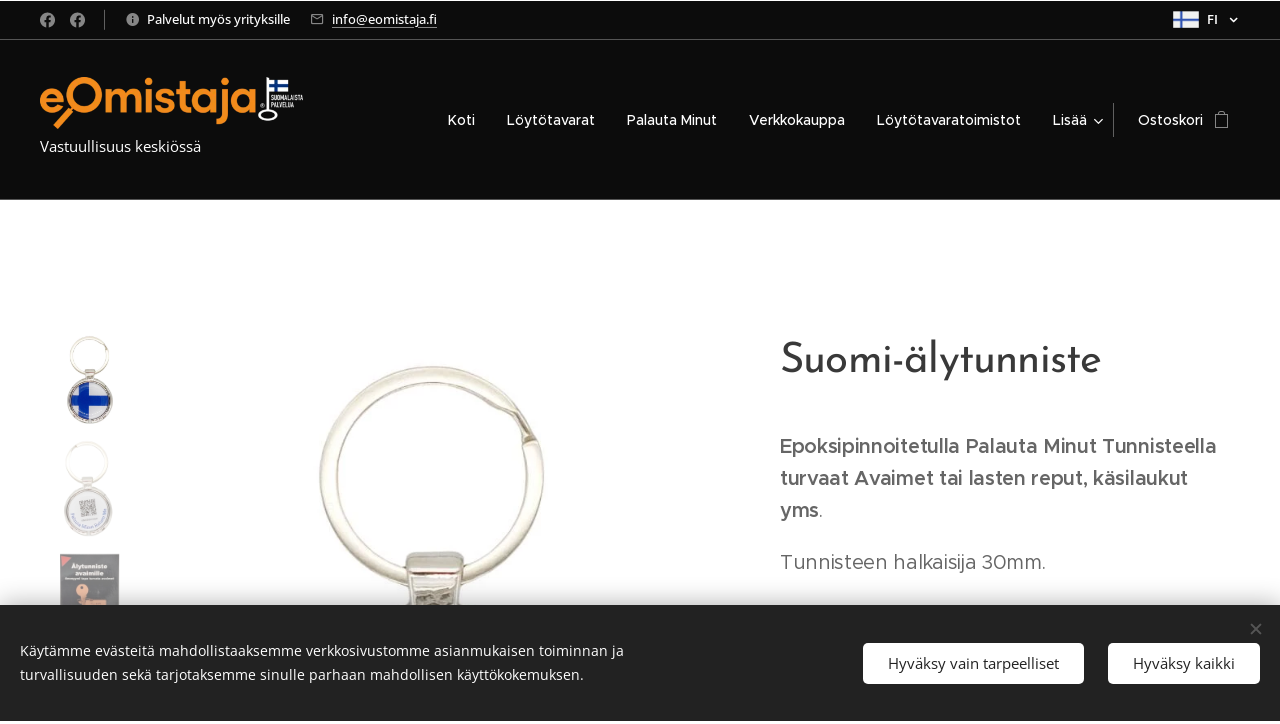

--- FILE ---
content_type: text/html; charset=UTF-8
request_url: https://www.eomistaja.fi/p/suomi-avaintunniste/
body_size: 28652
content:
<!DOCTYPE html>
<html class="no-js" prefix="og: https://ogp.me/ns#" lang="fi">
<head><link rel="preconnect" href="https://duyn491kcolsw.cloudfront.net" crossorigin><link rel="preconnect" href="https://fonts.gstatic.com" crossorigin><meta charset="utf-8"><link rel="shortcut icon" href="https://42fdd20403.clvaw-cdnwnd.com/55c37555740de98daafd18cd74feb0d5/200000432-cc90dcc910/favicon.ico?ph=42fdd20403"><link rel="apple-touch-icon" href="https://42fdd20403.clvaw-cdnwnd.com/55c37555740de98daafd18cd74feb0d5/200000432-cc90dcc910/favicon.ico?ph=42fdd20403"><link rel="icon" href="https://42fdd20403.clvaw-cdnwnd.com/55c37555740de98daafd18cd74feb0d5/200000432-cc90dcc910/favicon.ico?ph=42fdd20403">
    <meta http-equiv="X-UA-Compatible" content="IE=edge">
    <title>Palauta Minut avaimille</title>
    <meta name="viewport" content="width=device-width,initial-scale=1">
    <meta name="msapplication-tap-highlight" content="no">
    
    <link href="https://duyn491kcolsw.cloudfront.net/files/0r/0rk/0rklmm.css?ph=42fdd20403" media="print" rel="stylesheet">
    <link href="https://duyn491kcolsw.cloudfront.net/files/2e/2e5/2e5qgh.css?ph=42fdd20403" media="screen and (min-width:100000em)" rel="stylesheet" data-type="cq" disabled>
    <link rel="stylesheet" href="https://duyn491kcolsw.cloudfront.net/files/45/45b/45boco.css?ph=42fdd20403"><link rel="stylesheet" href="https://duyn491kcolsw.cloudfront.net/files/4e/4er/4ersdq.css?ph=42fdd20403" media="screen and (min-width:37.5em)"><link rel="stylesheet" href="https://duyn491kcolsw.cloudfront.net/files/2v/2vp/2vpyx8.css?ph=42fdd20403" data-wnd_color_scheme_file=""><link rel="stylesheet" href="https://duyn491kcolsw.cloudfront.net/files/34/34q/34qmjb.css?ph=42fdd20403" data-wnd_color_scheme_desktop_file="" media="screen and (min-width:37.5em)" disabled=""><link rel="stylesheet" href="https://duyn491kcolsw.cloudfront.net/files/25/25s/25s4dj.css?ph=42fdd20403" data-wnd_additive_color_file=""><link rel="stylesheet" href="https://duyn491kcolsw.cloudfront.net/files/1p/1pz/1pz926.css?ph=42fdd20403" data-wnd_typography_file=""><link rel="stylesheet" href="https://duyn491kcolsw.cloudfront.net/files/1q/1qi/1qidly.css?ph=42fdd20403" data-wnd_typography_desktop_file="" media="screen and (min-width:37.5em)" disabled=""><script>(()=>{let e=!1;const t=()=>{if(!e&&window.innerWidth>=600){for(let e=0,t=document.querySelectorAll('head > link[href*="css"][media="screen and (min-width:37.5em)"]');e<t.length;e++)t[e].removeAttribute("disabled");e=!0}};t(),window.addEventListener("resize",t),"container"in document.documentElement.style||fetch(document.querySelector('head > link[data-type="cq"]').getAttribute("href")).then((e=>{e.text().then((e=>{const t=document.createElement("style");document.head.appendChild(t),t.appendChild(document.createTextNode(e)),import("https://duyn491kcolsw.cloudfront.net/client/js.polyfill/container-query-polyfill.modern.js").then((()=>{let e=setInterval((function(){document.body&&(document.body.classList.add("cq-polyfill-loaded"),clearInterval(e))}),100)}))}))}))})()</script>
<link rel="preload stylesheet" href="https://duyn491kcolsw.cloudfront.net/files/2m/2m8/2m8msc.css?ph=42fdd20403" as="style"><meta name="description" content="kadonneet avaimet suomi"><meta name="keywords" content="Liikelahja, avaimenperä, avaintunniste, suomi"><meta name="generator" content="Webnode 2"><meta name="apple-mobile-web-app-capable" content="no"><meta name="apple-mobile-web-app-status-bar-style" content="black"><meta name="format-detection" content="telephone=no">

<meta property="og:url" content="https://eomistaja.fi/p/suomi-avaintunniste/"><meta property="og:title" content="Palauta Minut avaimille"><meta property="og:type" content="article"><meta property="og:description" content="kadonneet avaimet suomi"><meta property="og:site_name" content="eOmistaja.fi"><meta property="og:image" content="https://42fdd20403.clvaw-cdnwnd.com/55c37555740de98daafd18cd74feb0d5/200000398-ee7abee7ad/700/OFFEO-offeo-video-32%20%286%29.jpeg?ph=42fdd20403"><meta name="robots" content="index,follow"><link rel="canonical" href="https://www.eomistaja.fi/p/suomi-avaintunniste/"><script>window.checkAndChangeSvgColor=function(c){try{var a=document.getElementById(c);if(a){c=[["border","borderColor"],["outline","outlineColor"],["color","color"]];for(var h,b,d,f=[],e=0,m=c.length;e<m;e++)if(h=window.getComputedStyle(a)[c[e][1]].replace(/\s/g,"").match(/^rgb[a]?\(([0-9]{1,3}),([0-9]{1,3}),([0-9]{1,3})/i)){b="";for(var g=1;3>=g;g++)b+=("0"+parseInt(h[g],10).toString(16)).slice(-2);"0"===b.charAt(0)&&(d=parseInt(b.substr(0,2),16),d=Math.max(16,d),b=d.toString(16)+b.slice(-4));f.push(c[e][0]+"="+b)}if(f.length){var k=a.getAttribute("data-src"),l=k+(0>k.indexOf("?")?"?":"&")+f.join("&");a.src!=l&&(a.src=l,a.outerHTML=a.outerHTML)}}}catch(n){}};</script><script src="https://www.googletagmanager.com/gtag/js?id=UA-101758182-1" async></script><script>
						window.dataLayer = window.dataLayer || [];
						function gtag(){
						
						dataLayer.push(arguments);}
						gtag('js', new Date());
						</script><script>gtag('consent', 'default', {'ad_storage': 'denied', 'analytics_storage': 'denied', 'ad_user_data': 'denied', 'ad_personalization': 'denied' });</script><script>gtag('config', 'UA-101758182-1');</script><script>
				  !function(f,b,e,v,n,t,s)
				  {if(f.fbq)return;n=f.fbq=function(){n.callMethod?
				  n.callMethod.apply(n,arguments):n.queue.push(arguments)};
				  if(!f._fbq)f._fbq=n;n.push=n;n.loaded=!0;n.version='2.0';
				  n.queue=[];t=b.createElement(e);t.async=!0;
				  t.src=v;s=b.getElementsByTagName(e)[0];
				  s.parentNode.insertBefore(t,s)}(window, document,'script',
				  'https://connect.facebook.net/en_US/fbevents.js');
				  fbq('consent', 'revoke');
				  fbq('init', '1236314216479626');
				  fbq('track', 'PageView');
			</script></head>
<body class="l wt-product ac-h ac-s ac-i ac-n l-boxed b-btn-r b-btn-s-l b-btn-dn b-btn-bw-2 img-d-r img-t-u img-h-n line-solid b-e-bs lbox-l    hb-on  wnd-fe wnd-multilang  wnd-eshop"><noscript>
				<iframe
				 src="https://www.googletagmanager.com/ns.html?id=GTM-542MMSL"
				 height="0"
				 width="0"
				 style="display:none;visibility:hidden"
				 >
				 </iframe>
			</noscript>

<div class="wnd-page l-page cs-gray ac-f57f17 ac-normal t-t-fs-l t-t-fw-m t-t-sp-n t-t-d-n t-s-fs-m t-s-fw-s t-s-sp-n t-s-d-n t-p-fs-l t-p-fw-m t-p-sp-n t-h-fs-l t-h-fw-m t-h-sp-n t-bq-fs-l t-bq-fw-m t-bq-sp-n t-bq-d-q t-btn-fw-l t-nav-fw-l t-pd-fw-l t-nav-tt-n">
    <div class="l-w t cf t-29">
        <div class="l-bg cf">
            <div class="s-bg-l">
                
                
            </div>
        </div>
        <header class="l-h cf">
            <div class="sw cf">
	<div class="sw-c cf"><section class="s s-hb cf sc-m wnd-background-solid  wnd-w-wide wnd-hbl-on wnd-hbs-on wnd-hbi-on wnd-hbi-news-on">
	<div class="s-w cf">
		<div class="s-o cf">
			<div class="s-bg cf">
                <div class="s-bg-l" style="background-color:#0C0C0C">
                    
                    
                </div>
			</div>
			<div class="s-c">
                <div class="s-hb-c cf">
                    <div class="hb-si">
                        <div class="si">
    <div class="si-c"><a href="https://www.facebook.com/eomistaja" target="_blank" rel="noreferrer" title="Facebook"><svg xmlns="https://www.w3.org/2000/svg" viewBox="0 0 24 24" height="18px" width="18px"><path d="M24 12.073c0-6.627-5.373-12-12-12s-12 5.373-12 12c0 5.99 4.388 10.954 10.125 11.854v-8.385H7.078v-3.47h3.047V9.43c0-3.007 1.792-4.669 4.533-4.669 1.312 0 2.686.235 2.686.235v2.953H15.83c-1.491 0-1.956.925-1.956 1.874v2.25h3.328l-.532 3.47h-2.796v8.385C19.612 23.027 24 18.062 24 12.073z" fill="#bebebe"></path></svg></a><a href="https://www.facebook.com/profile.php?id=100076245765022&amp;locale=fi_FI" target="_blank" rel="noreferrer" title="Facebook"><svg xmlns="https://www.w3.org/2000/svg" viewBox="0 0 24 24" height="18px" width="18px"><path d="M24 12.073c0-6.627-5.373-12-12-12s-12 5.373-12 12c0 5.99 4.388 10.954 10.125 11.854v-8.385H7.078v-3.47h3.047V9.43c0-3.007 1.792-4.669 4.533-4.669 1.312 0 2.686.235 2.686.235v2.953H15.83c-1.491 0-1.956.925-1.956 1.874v2.25h3.328l-.532 3.47h-2.796v8.385C19.612 23.027 24 18.062 24 12.073z" fill="#bebebe"></path></svg></a></div>
</div>
                    </div>
                    <div class="hb-ci">
                        <div class="ci">
    <div class="ci-c" data-placeholder="Yhteystiedot"><div class="ci-news"><span>Palvelut myös yrityksille<br></span></div><div class="ci-mail"><span><a href="mailto:info@eomistaja.fi">info@eomistaja.fi</a></span></div></div>
</div>
                    </div>
                    <div class="hb-ccy">
                        
                    </div>
                    <div class="hb-lang">
                        <div class="hbl">
    <div class="hbl-c">
        <span class="hbl-a">
            <span class="hbl-a-t">
                <span class="lang-fi">fi</span>
            </span>
        </span>
        <div class="hbl-i lang-items">
            <ul class="hbl-i-l">
                <li selected>
                    <span class="lang-fi">fi</span>
                </li><li>
                    <a href="/en/"><span class="lang-en">en</span></a>
                </li>
            </ul>
        </div>
    </div>
</div>
                    </div>
                </div>
			</div>
		</div>
	</div>
</section><section data-space="true" class="s s-hn s-hn-slogan wnd-mt-classic wnd-na-c logo-classic sc-m wnd-background-solid  wnd-w-wide wnd-nh-l hm-hidden wnd-nav-border wnd-nav-sticky menu-default-underline-grow">
	<div class="s-w">
		<div class="s-o">

			<div class="s-bg">
                <div class="s-bg-l" style="background-color:#0C0C0C">
                    
                    
                </div>
			</div>

			<div class="h-w h-f wnd-fixed">

				<div class="n-l">
					<div class="s-c menu-nav">
						<div class="logo-block">
							<div class="b b-l logo logo-default logo-nb brandon-grotesque logo-25 b-ls-m wnd-iar-max" id="wnd_LogoBlock_593032979" data-wnd_mvc_type="wnd.fe.LogoBlock">
	<div class="b-l-c logo-content">
		<a class="b-l-link logo-link" href="/home/">

			<div class="b-l-image logo-image">
				<div class="b-l-image-w logo-image-cell">
                    <picture><source type="image/webp" srcset="https://42fdd20403.clvaw-cdnwnd.com/55c37555740de98daafd18cd74feb0d5/200000108-209a3209a4/450/Lippu%20valkoinen.webp?ph=42fdd20403 450w, https://42fdd20403.clvaw-cdnwnd.com/55c37555740de98daafd18cd74feb0d5/200000108-209a3209a4/700/Lippu%20valkoinen.webp?ph=42fdd20403 700w, https://42fdd20403.clvaw-cdnwnd.com/55c37555740de98daafd18cd74feb0d5/200000108-209a3209a4/Lippu%20valkoinen.webp?ph=42fdd20403 1920w" sizes="(min-width: 600px) 450px, (min-width: 360px) calc(100vw * 0.8), 100vw" ><img src="https://42fdd20403.clvaw-cdnwnd.com/55c37555740de98daafd18cd74feb0d5/200000107-b3b84b3b86/Lippu%20valkoinen.png?ph=42fdd20403" alt="" width="1920" height="378" class="wnd-logo-img" ></picture>
				</div>
			</div>

			

			<div class="b-l-br logo-br"></div>

			<div class="b-l-text logo-text-wrapper">
				<div class="b-l-text-w logo-text">
					<span class="b-l-text-c logo-text-cell"></span>
				</div>
			</div>

		</a>
	</div>
</div>
							<div class="l-s logo-slogan claim"><span class="sit b claim-default claim-nb open-sans slogan-15">
	<span class="sit-w"><span class="sit-c">Vastuullisuus keskiössä</span></span>
</span></div>
						</div>

						<div id="menu-slider">
							<div id="menu-block">
								<nav id="menu"><div class="menu-font menu-wrapper">
	<a href="#" class="menu-close" rel="nofollow" title="Close Menu"></a>
	<ul role="menubar" aria-label="Valikko" class="level-1">
		<li role="none" class="wnd-homepage">
			<a class="menu-item" role="menuitem" href="/home/"><span class="menu-item-text">Koti</span></a>
			
		</li><li role="none">
			<a class="menu-item" role="menuitem" href="/loyto/"><span class="menu-item-text">Löytötavarat</span></a>
			
		</li><li role="none">
			<a class="menu-item" role="menuitem" href="/loytotavarat/"><span class="menu-item-text">Palauta Minut </span></a>
			
		</li><li role="none">
			<a class="menu-item" role="menuitem" href="/verkkokauppa/"><span class="menu-item-text">Verkkokauppa</span></a>
			
		</li><li role="none">
			<a class="menu-item" role="menuitem" href="/q-a/"><span class="menu-item-text">Löytötavaratoimistot</span></a>
			
		</li><li role="none">
			<a class="menu-item" role="menuitem" href="/tietoa-meista/"><span class="menu-item-text">Tietoa Meistä</span></a>
			
		</li><li role="none">
			<a class="menu-item" role="menuitem" href="/yrityksille/"><span class="menu-item-text">Yrityksille</span></a>
			
		</li>
	</ul>
	<span class="more-text">Lisää</span>
</div></nav>
							</div>
						</div>

						<div class="cart-and-mobile">
							
							<div class="cart cf">
	<div class="cart-content">
		<a href="/cart/">
			<div class="cart-content-link">
				<div class="cart-text"><span>Ostoskori</span></div>
				<div class="cart-piece-count" data-count="0" data-wnd_cart_part="count">0</div>
				<div class="cart-piece-text" data-wnd_cart_part="text"></div>
				<div class="cart-price" data-wnd_cart_part="price">0,00 €</div>
			</div>
		</a>
	</div>
</div>

							<div id="menu-mobile">
								<a href="#" id="menu-submit"><span></span>Valikko</a>
							</div>
						</div>
					</div>
				</div>

			</div>
		</div>
	</div>
</section></div>
</div>
        </header>
        <main class="l-m cf">
            <div class="sw cf">
	<div class="sw-c cf"><section class="s s-hm s-hm-hidden wnd-h-hidden cf sc-w   hn-slogan"></section><section data-space="true" class="s s-ed cf sc-w   wnd-w-wide wnd-s-normal wnd-h-auto">
	<div class="s-w cf">
		<div class="s-o s-fs cf">
			<div class="s-bg cf">
                <div class="s-bg-l">
                    
                    
                </div>
			</div>
			<div class="s-c s-fs cf">
				<div class="b-e b-e-d b b-s cf" data-wnd_product_item="200000236" data-wnd_product_data="{&quot;id&quot;:200000236,&quot;name&quot;:&quot;Suomi-\u00e4lytunniste&quot;,&quot;image&quot;:[&quot;https:\/\/42fdd20403.clvaw-cdnwnd.com\/55c37555740de98daafd18cd74feb0d5\/200000398-ee7abee7ad\/450\/OFFEO-offeo-video-32%20%286%29.jpeg?ph=42fdd20403&quot;,&quot;https:\/\/42fdd20403.clvaw-cdnwnd.com\/55c37555740de98daafd18cd74feb0d5\/200000398-ee7abee7ad\/OFFEO-offeo-video-32%20%286%29.jpeg?ph=42fdd20403&quot;],&quot;detail_url&quot;:&quot;\/p\/suomi-avaintunniste\/&quot;,&quot;category&quot;:&quot;Myydyimm\u00e4t&quot;,&quot;list_position&quot;:0,&quot;price&quot;:12.9,&quot;comparative_price&quot;:0,&quot;out_of_stock&quot;:false,&quot;availability&quot;:&quot;DO_NOT_SHOW&quot;,&quot;variants&quot;:[],&quot;variants_active&quot;:false}" data-wnd-price-info-template="&lt;span class=&quot;prd-price-info&quot;&gt;&lt;span class=&quot;prd-price-info-c&quot;&gt;{value}&lt;/span&gt;&lt;/span&gt;">
    <form class="cf" action="" method="post" data-wnd_sys_form="add-to-cart">

        <div class="b-e-d-head b-e-d-right">
            <h1 class="b-e-d-title cf"><span class="prd-title">
	<span class="prd-title-c">Suomi-älytunniste</span>
</span></h1>
        </div>

        <div class="b-e-d-ribbons cf">
            <span class="prd-label prd-out-of-stock">
	<span class="prd-label-c prd-out-of-stock-c"></span>
</span>
            <span class="prd-label">
	<span class="prd-label-c"></span>
</span>
        </div>

        <div class="b-e-d-gal b-e-d-left">
            <div class="prd-gal cf" id="wnd_ProductGalleryBlock_58083788" data-slideshow="true">
	<div class="prd-gal-c cf">
		<ul class="prd-gal-list cf">
			<li class="prd-gal-photo wnd-orientation-square">
				<a class="prd-gal-link litebox" data-litebox-group="gallery" data-litebox-text="" href="https://42fdd20403.clvaw-cdnwnd.com/55c37555740de98daafd18cd74feb0d5/200000398-ee7abee7ad/OFFEO-offeo-video-32%20%286%29.jpeg?ph=42fdd20403" width="700" height="700">
					<div class="prd-gal-img cf">
						<div class="prd-gal-img-pos">
                            <picture><source type="image/webp" srcset="https://42fdd20403.clvaw-cdnwnd.com/55c37555740de98daafd18cd74feb0d5/200000399-d2ecbd2ecd/450/OFFEO-offeo-video-32%20%286%29.webp?ph=42fdd20403 450w, https://42fdd20403.clvaw-cdnwnd.com/55c37555740de98daafd18cd74feb0d5/200000399-d2ecbd2ecd/700/OFFEO-offeo-video-32%20%286%29.webp?ph=42fdd20403 700w, https://42fdd20403.clvaw-cdnwnd.com/55c37555740de98daafd18cd74feb0d5/200000399-d2ecbd2ecd/OFFEO-offeo-video-32%20%286%29.webp?ph=42fdd20403 700w" sizes="(min-width: 768px) 60vw, 100vw" ><img src="https://42fdd20403.clvaw-cdnwnd.com/55c37555740de98daafd18cd74feb0d5/200000398-ee7abee7ad/OFFEO-offeo-video-32%20%286%29.jpeg?ph=42fdd20403" alt="" width="700" height="700" loading="lazy" ></picture>
						</div>
					</div>
					<div class="prd-gal-title cf"><span></span></div>
				</a>
			</li><li class="prd-gal-photo wnd-orientation-portrait">
				<a class="prd-gal-link litebox" data-litebox-group="gallery" data-litebox-text="" href="https://42fdd20403.clvaw-cdnwnd.com/55c37555740de98daafd18cd74feb0d5/200000243-b83d4b83d5/Suomi%20taka.png?ph=42fdd20403" width="250" height="358">
					<div class="prd-gal-img cf">
						<div class="prd-gal-img-pos">
                            <picture><source type="image/webp" srcset="https://42fdd20403.clvaw-cdnwnd.com/55c37555740de98daafd18cd74feb0d5/200000245-e9a91e9a93/450/Suomi%20taka.webp?ph=42fdd20403 250w, https://42fdd20403.clvaw-cdnwnd.com/55c37555740de98daafd18cd74feb0d5/200000245-e9a91e9a93/700/Suomi%20taka.webp?ph=42fdd20403 250w, https://42fdd20403.clvaw-cdnwnd.com/55c37555740de98daafd18cd74feb0d5/200000245-e9a91e9a93/Suomi%20taka.webp?ph=42fdd20403 250w" sizes="(min-width: 768px) 60vw, 100vw" ><img src="https://42fdd20403.clvaw-cdnwnd.com/55c37555740de98daafd18cd74feb0d5/200000243-b83d4b83d5/Suomi%20taka.png?ph=42fdd20403" alt="" width="250" height="358" loading="lazy" ></picture>
						</div>
					</div>
					<div class="prd-gal-title cf"><span></span></div>
				</a>
			</li><li class="prd-gal-photo wnd-orientation-portrait">
				<a class="prd-gal-link litebox" data-litebox-group="gallery" data-litebox-text="" href="https://42fdd20403.clvaw-cdnwnd.com/55c37555740de98daafd18cd74feb0d5/200000237-af929af92b/Pahvi%20avain.png?ph=42fdd20403" width="250" height="358">
					<div class="prd-gal-img cf">
						<div class="prd-gal-img-pos">
                            <picture><source type="image/webp" srcset="https://42fdd20403.clvaw-cdnwnd.com/55c37555740de98daafd18cd74feb0d5/200000238-7d0b17d0b3/450/Pahvi%20avain.webp?ph=42fdd20403 250w, https://42fdd20403.clvaw-cdnwnd.com/55c37555740de98daafd18cd74feb0d5/200000238-7d0b17d0b3/700/Pahvi%20avain.webp?ph=42fdd20403 250w, https://42fdd20403.clvaw-cdnwnd.com/55c37555740de98daafd18cd74feb0d5/200000238-7d0b17d0b3/Pahvi%20avain.webp?ph=42fdd20403 250w" sizes="(min-width: 768px) 60vw, 100vw" ><img src="https://42fdd20403.clvaw-cdnwnd.com/55c37555740de98daafd18cd74feb0d5/200000237-af929af92b/Pahvi%20avain.png?ph=42fdd20403" alt="" width="250" height="358" loading="lazy" ></picture>
						</div>
					</div>
					<div class="prd-gal-title cf"><span></span></div>
				</a>
			</li>
		</ul>
	</div>

	<div class="prd-gal-nav dots cf">
		<div class="prd-gal-nav-arrow-prev prd-gal-nav-arrow">
			<div class="prd-gal-nav-arrow-submit"></div>
		</div>

		<div class="prd-gal-nav-c dots-content cf"></div>

		<div class="prd-gal-nav-arrow-next prd-gal-nav-arrow">
			<div class="prd-gal-nav-arrow-submit"></div>
		</div>
	</div>

	
</div>
        </div>

        <div class="b-e-d-c b-e-d-right">
            <div class="b-text text prd-text">
	<div class="prd-text-c"><p><strong>Epoksipinnoitetulla Palauta Minut Tunnisteella turvaat Avaimet tai lasten reput, käsilaukut yms</strong>.&nbsp;</p><p>Tunnisteen halkaisija 30mm.&nbsp;</p><p>Tunnisteiden Palauta Minut palvelun avulla tavaran löytäjä saa lähetettyä sinulle tiedon tavarasi löytymisestä. <strong>L</strong><strong>öytäjä ei näe yhteystietojasi!</strong> Palauta Minut palvelu sisältää 3 tekstiviesti-ilmoitusta sekä rajattomasti sähköposti-ilmoituksia. Tunniste toimii QR-koodilla (luetaan puhelimen kameralla)</p><p>Todella helppo ja nopea ottaa käyttöön. Ei palvelumaksuja.</p><p>Huom! hotmail.com sähköpostien viestiliikenteessä on ongelmia, joten käytä jotain toista sähköpostia jos mahdollista.&nbsp;</p></div>
</div>
            
            <div class="b-e-d-price cf">
                <span class="prd-price">
	<span class="prd-price-pref-text wnd-product-prefix-text"></span><span class="prd-price-pref"></span><span class="prd-price-c wnd-product-price">12,90</span><span class="prd-price-suf">&nbsp;€</span><span class="prd-price-suf-text wnd-product-suffix-text"></span>
</span>
                <span class="prd-price prd-price-com wnd-product-comparative-price-area wnd-empty" style="display:none">
	<span class="prd-price-pref"></span><span class="prd-price-c wnd-product-comparative-price-content">0,00</span><span class="prd-price-suf">&nbsp;€</span>
</span>
            </div>
            <div class="b-e-d-price b-e-d-price-info" data-wnd-identifier="wnd-price-info-container">
                
                
                
                
                
            </div>
            <div class="b-e-d-stock b-e-d-stock-info" data-wnd-identifier="wnd-stock-info-container">
                <span class="prd-stock-info" data-wnd-identifier="wnd-stock-info">
    <span class="wt-bold"></span>
</span>
            </div>

            <div class="b-e-d-submit cf">
                <div class="prd-crt b-btn b-btn-3 b-btn-atc b-btn-i-left b-btn-i-atc wnd-fixed cf">
                    <button class="b-btn-l b-btn-fixed" type="submit" name="send" value="wnd_ProductDetailFormBlock_818770608" disabled data-wnd_add_to_cart_button>
                        <span class="b-btn-t">Lisää ostoskoriin</span>
                        <span class="b-btn-a-l">
							<span class="loader"></span>
						</span>
                        <span class="b-btn-a-a">
							<span class="checked"></span>
							Lisätty ostoskoriin
						</span>
                        <span class="b-btn-ofs">Loppuunmyyty</span>
                    </button>
                </div>
            </div>
        </div>

        <input type="hidden" name="id" value="200000236">

    </form>
<script>gtag('event', 'view_item', {"items":{"id":200000236,"name":"Suomi-\u00e4lytunniste","category":"Myydyimm\u00e4t","list_position":0,"price":"12.9000"},"send_to":"UA-101758182-1"});</script>
<script>fbq('track', 'ViewContent', {"content_name":"Suomi-\u00e4lytunniste","content_category":"Myydyimm\u00e4t","content_ids":[200000236],"content_type":"product","value":"12.9000","currency":"EUR"});</script></div>
				<div class="ez cf wnd-no-cols">
	<div class="ez-c"><div class="b-e b-e-g b-e-sqr show-f b b-s grid-5" id="wnd_ProductsZone_808559977" data-wnd_mvc_type="wnd.pc.ProductsZone">
	<div class="b-e-c">

		<div class="b-e-f wnd-filter-container">
			<div class="b-e-f-c">
				<h3 class="b-e-f-title">Kokoelmat</h3>
				<ul class="ef-level-1   ">
					<li class="b-e-f-i">
						<a href="/p/suomi-avaintunniste/" rel="nofollow" class="wnd-link selected">Kaikki tuotteet</a>
						
					</li>
				</ul>
				<div class="b-e-f-select">
					<div class="cf">
						<div class="select">
							<select class="wnd-filter-select"><option value="/p/suomi-avaintunniste/" selected>Kaikki tuotteet</option></select>
						</div>
					</div>
				</div>
			</div>
		</div>

		<div class="b-e-w">
			<div class="b-e-w-correct">
				<div class="b-e-box">
					<article class="item">
						<div class="item-wrapper">
							<a href="/p/kopio-lahjakortti-50eur/" data-wnd_product_item_data="{&quot;id&quot;:200000646,&quot;name&quot;:&quot;Lahjakortti 50\u20ac&quot;,&quot;image&quot;:[&quot;https:\/\/42fdd20403.clvaw-cdnwnd.com\/55c37555740de98daafd18cd74feb0d5\/200000521-7ac8d7ac8f\/450\/Lahja50.png?ph=42fdd20403&quot;,&quot;https:\/\/42fdd20403.clvaw-cdnwnd.com\/55c37555740de98daafd18cd74feb0d5\/200000521-7ac8d7ac8f\/Lahja50.png?ph=42fdd20403&quot;],&quot;detail_url&quot;:&quot;\/p\/kopio-lahjakortti-50eur\/&quot;,&quot;category&quot;:&quot;Myydyimm\u00e4t&quot;,&quot;list_position&quot;:0,&quot;price&quot;:&quot;50.0000&quot;,&quot;dual_currency&quot;:null}">
								<div class="item-media"><div class="b-tb wnd-orientation-landscape" id="wnd_ThumbnailBlock_4t2feb5maee000000000000000">
    <picture><source type="image/png" srcset="https://42fdd20403.clvaw-cdnwnd.com/55c37555740de98daafd18cd74feb0d5/200000522-3e5b43e5b6/450/Lahja50.webp?ph=42fdd20403 450w, https://42fdd20403.clvaw-cdnwnd.com/55c37555740de98daafd18cd74feb0d5/200000522-3e5b43e5b6/700/Lahja50.webp?ph=42fdd20403 700w, https://42fdd20403.clvaw-cdnwnd.com/55c37555740de98daafd18cd74feb0d5/200000522-3e5b43e5b6/Lahja50.webp?ph=42fdd20403 1108w" sizes="(min-width: 768px) calc(100vw * 0.3), (min-width: 320px) calc(100vw * 0.5), 100vw" ><img src="https://42fdd20403.clvaw-cdnwnd.com/55c37555740de98daafd18cd74feb0d5/200000521-7ac8d7ac8f/Lahja50.png?ph=42fdd20403" alt="" width="1108" height="612" loading="lazy" ></picture>
</div></div>
								<div class="item-head">
									<h2 class="item-title"><span class="prd-title">
	<span class="prd-title-c">Lahjakortti 50€</span>
</span></h2>
									<div class="item-labels label-small">
										<span class="prd-label prd-out-of-stock">
	<span class="prd-label-c prd-out-of-stock-c"></span>
</span>
										<span class="prd-label">
	<span class="prd-label-c">Lahjaksi</span>
</span>
									</div>
									<div class="item-price">
										<span class="prd-price">
	<span class="prd-price-pref-text wnd-product-prefix-text"></span><span class="prd-price-pref"></span><span class="prd-price-c wnd-product-price">50,00</span><span class="prd-price-suf">&nbsp;€</span><span class="prd-price-suf-text wnd-product-suffix-text"></span>
</span>
										<span class="prd-price prd-price-com wnd-product-comparative-price-area wnd-empty" style="display:none">
	<span class="prd-price-pref"></span><span class="prd-price-c wnd-product-comparative-price-content">0,00</span><span class="prd-price-suf">&nbsp;€</span>
</span>
										
									</div>
								</div>
							</a>
						</div>
					</article><article class="item">
						<div class="item-wrapper">
							<a href="/p/lahjakortti-20eur/" data-wnd_product_item_data="{&quot;id&quot;:200000645,&quot;name&quot;:&quot;Lahjakortti 20\u20ac&quot;,&quot;image&quot;:[&quot;https:\/\/42fdd20403.clvaw-cdnwnd.com\/55c37555740de98daafd18cd74feb0d5\/200000519-6ce676ce69\/450\/Lahja20.png?ph=42fdd20403&quot;,&quot;https:\/\/42fdd20403.clvaw-cdnwnd.com\/55c37555740de98daafd18cd74feb0d5\/200000519-6ce676ce69\/Lahja20.png?ph=42fdd20403&quot;],&quot;detail_url&quot;:&quot;\/p\/lahjakortti-20eur\/&quot;,&quot;category&quot;:&quot;Myydyimm\u00e4t&quot;,&quot;list_position&quot;:1,&quot;price&quot;:&quot;20.0000&quot;,&quot;dual_currency&quot;:null}">
								<div class="item-media"><div class="b-tb wnd-orientation-landscape" id="wnd_ThumbnailBlock_14lm7aeu9uao00000000000000">
    <picture><source type="image/png" srcset="https://42fdd20403.clvaw-cdnwnd.com/55c37555740de98daafd18cd74feb0d5/200000520-ab904ab906/450/Lahja20.webp?ph=42fdd20403 450w, https://42fdd20403.clvaw-cdnwnd.com/55c37555740de98daafd18cd74feb0d5/200000520-ab904ab906/700/Lahja20.webp?ph=42fdd20403 700w, https://42fdd20403.clvaw-cdnwnd.com/55c37555740de98daafd18cd74feb0d5/200000520-ab904ab906/Lahja20.webp?ph=42fdd20403 1111w" sizes="(min-width: 768px) calc(100vw * 0.3), (min-width: 320px) calc(100vw * 0.5), 100vw" ><img src="https://42fdd20403.clvaw-cdnwnd.com/55c37555740de98daafd18cd74feb0d5/200000519-6ce676ce69/Lahja20.png?ph=42fdd20403" alt="" width="1111" height="617" loading="lazy" ></picture>
</div></div>
								<div class="item-head">
									<h2 class="item-title"><span class="prd-title">
	<span class="prd-title-c">Lahjakortti 20€</span>
</span></h2>
									<div class="item-labels label-small">
										<span class="prd-label prd-out-of-stock">
	<span class="prd-label-c prd-out-of-stock-c"></span>
</span>
										<span class="prd-label">
	<span class="prd-label-c">Lahjaksi</span>
</span>
									</div>
									<div class="item-price">
										<span class="prd-price">
	<span class="prd-price-pref-text wnd-product-prefix-text"></span><span class="prd-price-pref"></span><span class="prd-price-c wnd-product-price">20,00</span><span class="prd-price-suf">&nbsp;€</span><span class="prd-price-suf-text wnd-product-suffix-text"></span>
</span>
										<span class="prd-price prd-price-com wnd-product-comparative-price-area wnd-empty" style="display:none">
	<span class="prd-price-pref"></span><span class="prd-price-c wnd-product-comparative-price-content">0,00</span><span class="prd-price-suf">&nbsp;€</span>
</span>
										
									</div>
								</div>
							</a>
						</div>
					</article><article class="item">
						<div class="item-wrapper">
							<a href="/p/silitettava-tunniste-5-kpl/" data-wnd_product_item_data="{&quot;id&quot;:200000686,&quot;name&quot;:&quot;Silitett\u00e4v\u00e4 \u00e4lytunniste 5 kpl&quot;,&quot;image&quot;:[&quot;https:\/\/42fdd20403.clvaw-cdnwnd.com\/55c37555740de98daafd18cd74feb0d5\/200000541-0952609528\/450\/tausta.png?ph=42fdd20403&quot;,&quot;https:\/\/42fdd20403.clvaw-cdnwnd.com\/55c37555740de98daafd18cd74feb0d5\/200000541-0952609528\/tausta.png?ph=42fdd20403&quot;],&quot;detail_url&quot;:&quot;\/p\/silitettava-tunniste-5-kpl\/&quot;,&quot;category&quot;:&quot;Myydyimm\u00e4t&quot;,&quot;list_position&quot;:2,&quot;price&quot;:&quot;14.9000&quot;,&quot;dual_currency&quot;:null}">
								<div class="item-media"><div class="b-tb wnd-orientation-portrait" id="wnd_ThumbnailBlock_5jdoot72kf1000000000000000">
    <picture><source type="image/png" srcset="https://42fdd20403.clvaw-cdnwnd.com/55c37555740de98daafd18cd74feb0d5/200000542-bdfdebdfe0/450/tausta.webp?ph=42fdd20403 283w, https://42fdd20403.clvaw-cdnwnd.com/55c37555740de98daafd18cd74feb0d5/200000542-bdfdebdfe0/700/tausta.webp?ph=42fdd20403 283w, https://42fdd20403.clvaw-cdnwnd.com/55c37555740de98daafd18cd74feb0d5/200000542-bdfdebdfe0/tausta.webp?ph=42fdd20403 283w" sizes="(min-width: 768px) calc(100vw * 0.3), (min-width: 320px) calc(100vw * 0.5), 100vw" ><img src="https://42fdd20403.clvaw-cdnwnd.com/55c37555740de98daafd18cd74feb0d5/200000541-0952609528/tausta.png?ph=42fdd20403" alt="" width="283" height="443" loading="lazy" ></picture>
</div></div>
								<div class="item-head">
									<h2 class="item-title"><span class="prd-title">
	<span class="prd-title-c">Silitettävä älytunniste 5 kpl</span>
</span></h2>
									<div class="item-labels label-small">
										<span class="prd-label prd-out-of-stock">
	<span class="prd-label-c prd-out-of-stock-c"></span>
</span>
										<span class="prd-label">
	<span class="prd-label-c"></span>
</span>
									</div>
									<div class="item-price">
										<span class="prd-price">
	<span class="prd-price-pref-text wnd-product-prefix-text"></span><span class="prd-price-pref"></span><span class="prd-price-c wnd-product-price">14,90</span><span class="prd-price-suf">&nbsp;€</span><span class="prd-price-suf-text wnd-product-suffix-text"></span>
</span>
										<span class="prd-price prd-price-com wnd-product-comparative-price-area wnd-empty" style="display:none">
	<span class="prd-price-pref"></span><span class="prd-price-c wnd-product-comparative-price-content">0,00</span><span class="prd-price-suf">&nbsp;€</span>
</span>
										
									</div>
								</div>
							</a>
						</div>
					</article><article class="item">
						<div class="item-wrapper">
							<a href="/p/kekkonen-tunniste-avaimille/" data-wnd_product_item_data="{&quot;id&quot;:200000681,&quot;name&quot;:&quot;Kekkonen-\u00e4lytunniste&quot;,&quot;image&quot;:[&quot;https:\/\/42fdd20403.clvaw-cdnwnd.com\/55c37555740de98daafd18cd74feb0d5\/200000535-31ed631ed8\/450\/fd.png?ph=42fdd20403&quot;,&quot;https:\/\/42fdd20403.clvaw-cdnwnd.com\/55c37555740de98daafd18cd74feb0d5\/200000535-31ed631ed8\/fd.png?ph=42fdd20403&quot;],&quot;detail_url&quot;:&quot;\/p\/kekkonen-tunniste-avaimille\/&quot;,&quot;category&quot;:&quot;Myydyimm\u00e4t&quot;,&quot;list_position&quot;:3,&quot;price&quot;:&quot;17.9000&quot;,&quot;dual_currency&quot;:null}">
								<div class="item-media"><div class="b-tb wnd-orientation-portrait" id="wnd_ThumbnailBlock_7fcofkt9sju000000000000000">
    <picture><source type="image/webp" srcset="https://42fdd20403.clvaw-cdnwnd.com/55c37555740de98daafd18cd74feb0d5/200000536-6e7716e773/450/fd.webp?ph=42fdd20403 226w, https://42fdd20403.clvaw-cdnwnd.com/55c37555740de98daafd18cd74feb0d5/200000536-6e7716e773/700/fd.webp?ph=42fdd20403 226w, https://42fdd20403.clvaw-cdnwnd.com/55c37555740de98daafd18cd74feb0d5/200000536-6e7716e773/fd.webp?ph=42fdd20403 226w" sizes="(min-width: 768px) calc(100vw * 0.3), (min-width: 320px) calc(100vw * 0.5), 100vw" ><img src="https://42fdd20403.clvaw-cdnwnd.com/55c37555740de98daafd18cd74feb0d5/200000535-31ed631ed8/fd.png?ph=42fdd20403" alt="" width="226" height="443" loading="lazy" ></picture>
</div></div>
								<div class="item-head">
									<h2 class="item-title"><span class="prd-title">
	<span class="prd-title-c">Kekkonen-älytunniste</span>
</span></h2>
									<div class="item-labels label-small">
										<span class="prd-label prd-out-of-stock">
	<span class="prd-label-c prd-out-of-stock-c"></span>
</span>
										<span class="prd-label">
	<span class="prd-label-c">Uutuus</span>
</span>
									</div>
									<div class="item-price">
										<span class="prd-price">
	<span class="prd-price-pref-text wnd-product-prefix-text"></span><span class="prd-price-pref"></span><span class="prd-price-c wnd-product-price">17,90</span><span class="prd-price-suf">&nbsp;€</span><span class="prd-price-suf-text wnd-product-suffix-text"></span>
</span>
										<span class="prd-price prd-price-com wnd-product-comparative-price-area wnd-empty" style="display:none">
	<span class="prd-price-pref"></span><span class="prd-price-c wnd-product-comparative-price-content">0,00</span><span class="prd-price-suf">&nbsp;€</span>
</span>
										
									</div>
								</div>
							</a>
						</div>
					</article><article class="item">
						<div class="item-wrapper">
							<a href="/p/fin-tunniste-avaimille/" data-wnd_product_item_data="{&quot;id&quot;:200000680,&quot;name&quot;:&quot;FIN-\u00e4lytunniste&quot;,&quot;image&quot;:[&quot;https:\/\/42fdd20403.clvaw-cdnwnd.com\/55c37555740de98daafd18cd74feb0d5\/200000531-7714f77150\/450\/N%C3%A4ytt%C3%B6kuva%202024-12-29%20131056-9.png?ph=42fdd20403&quot;,&quot;https:\/\/42fdd20403.clvaw-cdnwnd.com\/55c37555740de98daafd18cd74feb0d5\/200000531-7714f77150\/N%C3%A4ytt%C3%B6kuva%202024-12-29%20131056-9.png?ph=42fdd20403&quot;],&quot;detail_url&quot;:&quot;\/p\/fin-tunniste-avaimille\/&quot;,&quot;category&quot;:&quot;Myydyimm\u00e4t&quot;,&quot;list_position&quot;:4,&quot;price&quot;:&quot;17.9000&quot;,&quot;dual_currency&quot;:null}">
								<div class="item-media"><div class="b-tb wnd-orientation-portrait" id="wnd_ThumbnailBlock_439jufb7io9000000000000000">
    <picture><source type="image/png" srcset="https://42fdd20403.clvaw-cdnwnd.com/55c37555740de98daafd18cd74feb0d5/200000533-4d6ca4d6cc/450/N%C3%A4ytt%C3%B6kuva%202024-12-29%20131056-7.webp?ph=42fdd20403 259w, https://42fdd20403.clvaw-cdnwnd.com/55c37555740de98daafd18cd74feb0d5/200000533-4d6ca4d6cc/700/N%C3%A4ytt%C3%B6kuva%202024-12-29%20131056-7.webp?ph=42fdd20403 262w, https://42fdd20403.clvaw-cdnwnd.com/55c37555740de98daafd18cd74feb0d5/200000533-4d6ca4d6cc/N%C3%A4ytt%C3%B6kuva%202024-12-29%20131056-7.webp?ph=42fdd20403 262w" sizes="(min-width: 768px) calc(100vw * 0.3), (min-width: 320px) calc(100vw * 0.5), 100vw" ><img src="https://42fdd20403.clvaw-cdnwnd.com/55c37555740de98daafd18cd74feb0d5/200000531-7714f77150/N%C3%A4ytt%C3%B6kuva%202024-12-29%20131056-9.png?ph=42fdd20403" alt="" width="262" height="456" loading="lazy" ></picture>
</div></div>
								<div class="item-head">
									<h2 class="item-title"><span class="prd-title">
	<span class="prd-title-c">FIN-älytunniste</span>
</span></h2>
									<div class="item-labels label-small">
										<span class="prd-label prd-out-of-stock">
	<span class="prd-label-c prd-out-of-stock-c"></span>
</span>
										<span class="prd-label">
	<span class="prd-label-c">Uutuus</span>
</span>
									</div>
									<div class="item-price">
										<span class="prd-price">
	<span class="prd-price-pref-text wnd-product-prefix-text"></span><span class="prd-price-pref"></span><span class="prd-price-c wnd-product-price">17,90</span><span class="prd-price-suf">&nbsp;€</span><span class="prd-price-suf-text wnd-product-suffix-text"></span>
</span>
										<span class="prd-price prd-price-com wnd-product-comparative-price-area wnd-empty" style="display:none">
	<span class="prd-price-pref"></span><span class="prd-price-c wnd-product-comparative-price-content">0,00</span><span class="prd-price-suf">&nbsp;€</span>
</span>
										
									</div>
								</div>
							</a>
						</div>
					</article><article class="item wnd-out-of-stock">
						<div class="item-wrapper">
							<a href="/p/www-eomistaja-fi-verkkokauppa11/" data-wnd_product_item_data="{&quot;id&quot;:200000539,&quot;name&quot;:&quot;eOmistaja-\u00e4lytunniste&quot;,&quot;image&quot;:[&quot;https:\/\/42fdd20403.clvaw-cdnwnd.com\/55c37555740de98daafd18cd74feb0d5\/200000479-39f9439f97\/450\/Laukkdd.png?ph=42fdd20403&quot;,&quot;https:\/\/42fdd20403.clvaw-cdnwnd.com\/55c37555740de98daafd18cd74feb0d5\/200000479-39f9439f97\/Laukkdd.png?ph=42fdd20403&quot;],&quot;detail_url&quot;:&quot;\/p\/www-eomistaja-fi-verkkokauppa11\/&quot;,&quot;category&quot;:&quot;Myydyimm\u00e4t&quot;,&quot;list_position&quot;:5,&quot;price&quot;:&quot;17.9000&quot;,&quot;dual_currency&quot;:null}">
								<div class="item-media"><div class="b-tb wnd-orientation-portrait" id="wnd_ThumbnailBlock_6027btko1gp000000000000000">
    <picture><source type="image/png" srcset="https://42fdd20403.clvaw-cdnwnd.com/55c37555740de98daafd18cd74feb0d5/200000480-13a0213a04/450/Laukkdd.webp?ph=42fdd20403 363w, https://42fdd20403.clvaw-cdnwnd.com/55c37555740de98daafd18cd74feb0d5/200000480-13a0213a04/700/Laukkdd.webp?ph=42fdd20403 363w, https://42fdd20403.clvaw-cdnwnd.com/55c37555740de98daafd18cd74feb0d5/200000480-13a0213a04/Laukkdd.webp?ph=42fdd20403 363w" sizes="(min-width: 768px) calc(100vw * 0.3), (min-width: 320px) calc(100vw * 0.5), 100vw" ><img src="https://42fdd20403.clvaw-cdnwnd.com/55c37555740de98daafd18cd74feb0d5/200000479-39f9439f97/Laukkdd.png?ph=42fdd20403" alt="" width="363" height="365" loading="lazy" ></picture>
</div></div>
								<div class="item-head">
									<h2 class="item-title"><span class="prd-title">
	<span class="prd-title-c">eOmistaja-älytunniste</span>
</span></h2>
									<div class="item-labels label-small">
										<span class="prd-label prd-out-of-stock">
	<span class="prd-label-c prd-out-of-stock-c">Loppuunmyyty</span>
</span>
										<span class="prd-label">
	<span class="prd-label-c">Tilapäisesti loppu! Uusi erä vko 52</span>
</span>
									</div>
									<div class="item-price">
										<span class="prd-price">
	<span class="prd-price-pref-text wnd-product-prefix-text"></span><span class="prd-price-pref"></span><span class="prd-price-c wnd-product-price">17,90</span><span class="prd-price-suf">&nbsp;€</span><span class="prd-price-suf-text wnd-product-suffix-text"></span>
</span>
										<span class="prd-price prd-price-com wnd-product-comparative-price-area wnd-empty" style="display:none">
	<span class="prd-price-pref"></span><span class="prd-price-c wnd-product-comparative-price-content">0,00</span><span class="prd-price-suf">&nbsp;€</span>
</span>
										
									</div>
								</div>
							</a>
						</div>
					</article><article class="item">
						<div class="item-wrapper">
							<a href="/p/www-eomistaja-fi-verkkokauppa1/" data-wnd_product_item_data="{&quot;id&quot;:200000538,&quot;name&quot;:&quot;eOmistaja-\u00e4lytunniste (tuplapakkaus)&quot;,&quot;image&quot;:[&quot;https:\/\/42fdd20403.clvaw-cdnwnd.com\/55c37555740de98daafd18cd74feb0d5\/200000473-d6b64d6b67\/450\/laakku.png?ph=42fdd20403&quot;,&quot;https:\/\/42fdd20403.clvaw-cdnwnd.com\/55c37555740de98daafd18cd74feb0d5\/200000473-d6b64d6b67\/laakku.png?ph=42fdd20403&quot;],&quot;detail_url&quot;:&quot;\/p\/www-eomistaja-fi-verkkokauppa1\/&quot;,&quot;category&quot;:&quot;Myydyimm\u00e4t&quot;,&quot;list_position&quot;:6,&quot;price&quot;:&quot;18.9000&quot;,&quot;dual_currency&quot;:null}">
								<div class="item-media"><div class="b-tb wnd-orientation-portrait" id="wnd_ThumbnailBlock_9p46k4i7vg000000000000000">
    <picture><source type="image/png" srcset="https://42fdd20403.clvaw-cdnwnd.com/55c37555740de98daafd18cd74feb0d5/200000475-a48bda48bf/450/laakku.webp?ph=42fdd20403 357w, https://42fdd20403.clvaw-cdnwnd.com/55c37555740de98daafd18cd74feb0d5/200000475-a48bda48bf/700/laakku.webp?ph=42fdd20403 357w, https://42fdd20403.clvaw-cdnwnd.com/55c37555740de98daafd18cd74feb0d5/200000475-a48bda48bf/laakku.webp?ph=42fdd20403 357w" sizes="(min-width: 768px) calc(100vw * 0.3), (min-width: 320px) calc(100vw * 0.5), 100vw" ><img src="https://42fdd20403.clvaw-cdnwnd.com/55c37555740de98daafd18cd74feb0d5/200000473-d6b64d6b67/laakku.png?ph=42fdd20403" alt="" width="357" height="360" loading="lazy" ></picture>
</div></div>
								<div class="item-head">
									<h2 class="item-title"><span class="prd-title">
	<span class="prd-title-c">eOmistaja-älytunniste (tuplapakkaus)</span>
</span></h2>
									<div class="item-labels label-small">
										<span class="prd-label prd-out-of-stock">
	<span class="prd-label-c prd-out-of-stock-c"></span>
</span>
										<span class="prd-label">
	<span class="prd-label-c">Uutuus</span>
</span>
									</div>
									<div class="item-price">
										<span class="prd-price">
	<span class="prd-price-pref-text wnd-product-prefix-text"></span><span class="prd-price-pref"></span><span class="prd-price-c wnd-product-price">18,90</span><span class="prd-price-suf">&nbsp;€</span><span class="prd-price-suf-text wnd-product-suffix-text"></span>
</span>
										<span class="prd-price prd-price-com wnd-product-comparative-price-area wnd-empty" style="display:none">
	<span class="prd-price-pref"></span><span class="prd-price-c wnd-product-comparative-price-content">0,00</span><span class="prd-price-suf">&nbsp;€</span>
</span>
										
									</div>
								</div>
							</a>
						</div>
					</article><article class="item">
						<div class="item-wrapper">
							<a href="/p/www-eomistaja-fi-verkkokauppa/" data-wnd_product_item_data="{&quot;id&quot;:200000536,&quot;name&quot;:&quot;eOmistaja-\u00e4lytunniste, tarra-arkki&quot;,&quot;image&quot;:[&quot;https:\/\/42fdd20403.clvaw-cdnwnd.com\/55c37555740de98daafd18cd74feb0d5\/200000465-30a0630a07\/450\/Tarra.png?ph=42fdd20403&quot;,&quot;https:\/\/42fdd20403.clvaw-cdnwnd.com\/55c37555740de98daafd18cd74feb0d5\/200000465-30a0630a07\/Tarra.png?ph=42fdd20403&quot;],&quot;detail_url&quot;:&quot;\/p\/www-eomistaja-fi-verkkokauppa\/&quot;,&quot;category&quot;:&quot;Myydyimm\u00e4t&quot;,&quot;list_position&quot;:7,&quot;price&quot;:&quot;12.9000&quot;,&quot;dual_currency&quot;:null}">
								<div class="item-media"><div class="b-tb wnd-orientation-landscape" id="wnd_ThumbnailBlock_1goe9ptkdi2g00000000000000">
    <picture><source type="" srcset="https://42fdd20403.clvaw-cdnwnd.com/55c37555740de98daafd18cd74feb0d5/200000470-1e4231e425/450/Tarra.webp?ph=42fdd20403 367w, https://42fdd20403.clvaw-cdnwnd.com/55c37555740de98daafd18cd74feb0d5/200000470-1e4231e425/700/Tarra.webp?ph=42fdd20403 367w, https://42fdd20403.clvaw-cdnwnd.com/55c37555740de98daafd18cd74feb0d5/200000470-1e4231e425/Tarra.webp?ph=42fdd20403 367w" sizes="(min-width: 768px) calc(100vw * 0.3), (min-width: 320px) calc(100vw * 0.5), 100vw" ><img src="https://42fdd20403.clvaw-cdnwnd.com/55c37555740de98daafd18cd74feb0d5/200000465-30a0630a07/Tarra.png?ph=42fdd20403" alt="Tunniste 30mm" width="367" height="365" loading="lazy" ></picture>
</div></div>
								<div class="item-head">
									<h2 class="item-title"><span class="prd-title">
	<span class="prd-title-c">eOmistaja-älytunniste, tarra-arkki</span>
</span></h2>
									<div class="item-labels label-small">
										<span class="prd-label prd-out-of-stock">
	<span class="prd-label-c prd-out-of-stock-c"></span>
</span>
										<span class="prd-label">
	<span class="prd-label-c">Uutuus</span>
</span>
									</div>
									<div class="item-price">
										<span class="prd-price">
	<span class="prd-price-pref-text wnd-product-prefix-text"></span><span class="prd-price-pref"></span><span class="prd-price-c wnd-product-price">12,90</span><span class="prd-price-suf">&nbsp;€</span><span class="prd-price-suf-text wnd-product-suffix-text"></span>
</span>
										<span class="prd-price prd-price-com wnd-product-comparative-price-area wnd-empty" style="display:none">
	<span class="prd-price-pref"></span><span class="prd-price-c wnd-product-comparative-price-content">0,00</span><span class="prd-price-suf">&nbsp;€</span>
</span>
										
									</div>
								</div>
							</a>
						</div>
					</article><article class="item">
						<div class="item-wrapper">
							<a href="/p/lahjapaketti-avaintunnisteille/" data-wnd_product_item_data="{&quot;id&quot;:200000533,&quot;name&quot;:&quot;Lahjapaketti \u00e4lytunnisteille&quot;,&quot;image&quot;:[&quot;https:\/\/42fdd20403.clvaw-cdnwnd.com\/55c37555740de98daafd18cd74feb0d5\/200000424-1833618339\/450\/OFFEO-offeo-video-36.jpeg?ph=42fdd20403&quot;,&quot;https:\/\/42fdd20403.clvaw-cdnwnd.com\/55c37555740de98daafd18cd74feb0d5\/200000424-1833618339\/OFFEO-offeo-video-36.jpeg?ph=42fdd20403&quot;],&quot;detail_url&quot;:&quot;\/p\/lahjapaketti-avaintunnisteille\/&quot;,&quot;category&quot;:&quot;Myydyimm\u00e4t&quot;,&quot;list_position&quot;:8,&quot;price&quot;:&quot;2.0000&quot;,&quot;dual_currency&quot;:null}">
								<div class="item-media"><div class="b-tb wnd-orientation-square" id="wnd_ThumbnailBlock_6tg0h5qknrf000000000000000">
    <picture><source type="image/webp" srcset="https://42fdd20403.clvaw-cdnwnd.com/55c37555740de98daafd18cd74feb0d5/200000425-e0d0ce0d0e/450/OFFEO-offeo-video-36.webp?ph=42fdd20403 450w, https://42fdd20403.clvaw-cdnwnd.com/55c37555740de98daafd18cd74feb0d5/200000425-e0d0ce0d0e/700/OFFEO-offeo-video-36.webp?ph=42fdd20403 700w, https://42fdd20403.clvaw-cdnwnd.com/55c37555740de98daafd18cd74feb0d5/200000425-e0d0ce0d0e/OFFEO-offeo-video-36.webp?ph=42fdd20403 700w" sizes="(min-width: 768px) calc(100vw * 0.3), (min-width: 320px) calc(100vw * 0.5), 100vw" ><img src="https://42fdd20403.clvaw-cdnwnd.com/55c37555740de98daafd18cd74feb0d5/200000424-1833618339/OFFEO-offeo-video-36.jpeg?ph=42fdd20403" alt="" width="700" height="700" loading="lazy" ></picture>
</div></div>
								<div class="item-head">
									<h2 class="item-title"><span class="prd-title">
	<span class="prd-title-c">Lahjapaketti älytunnisteille</span>
</span></h2>
									<div class="item-labels label-small">
										<span class="prd-label prd-out-of-stock">
	<span class="prd-label-c prd-out-of-stock-c"></span>
</span>
										<span class="prd-label">
	<span class="prd-label-c"></span>
</span>
									</div>
									<div class="item-price">
										<span class="prd-price">
	<span class="prd-price-pref-text wnd-product-prefix-text"></span><span class="prd-price-pref"></span><span class="prd-price-c wnd-product-price">2,00</span><span class="prd-price-suf">&nbsp;€</span><span class="prd-price-suf-text wnd-product-suffix-text"></span>
</span>
										<span class="prd-price prd-price-com wnd-product-comparative-price-area wnd-empty" style="display:none">
	<span class="prd-price-pref"></span><span class="prd-price-c wnd-product-comparative-price-content">0,00</span><span class="prd-price-suf">&nbsp;€</span>
</span>
										
									</div>
								</div>
							</a>
						</div>
					</article><article class="item">
						<div class="item-wrapper">
							<a href="/p/kirkkonummi-taajama-avaintunniste12/" data-wnd_product_item_data="{&quot;id&quot;:200000530,&quot;name&quot;:&quot;Martinlaakso-\u00e4lytunniste&quot;,&quot;image&quot;:[&quot;https:\/\/42fdd20403.clvaw-cdnwnd.com\/55c37555740de98daafd18cd74feb0d5\/200000418-c13a7c13a9\/450\/OFFEO-offeo-video-35.jpeg?ph=42fdd20403&quot;,&quot;https:\/\/42fdd20403.clvaw-cdnwnd.com\/55c37555740de98daafd18cd74feb0d5\/200000418-c13a7c13a9\/OFFEO-offeo-video-35.jpeg?ph=42fdd20403&quot;],&quot;detail_url&quot;:&quot;\/p\/kirkkonummi-taajama-avaintunniste12\/&quot;,&quot;category&quot;:&quot;Myydyimm\u00e4t&quot;,&quot;list_position&quot;:9,&quot;price&quot;:&quot;17.9000&quot;,&quot;dual_currency&quot;:null}">
								<div class="item-media"><div class="b-tb wnd-orientation-square" id="wnd_ThumbnailBlock_2ag0mqqcvc6g00000000000000">
    <picture><source type="image/webp" srcset="https://42fdd20403.clvaw-cdnwnd.com/55c37555740de98daafd18cd74feb0d5/200000419-b7e07b7e0a/450/OFFEO-offeo-video-35.webp?ph=42fdd20403 450w, https://42fdd20403.clvaw-cdnwnd.com/55c37555740de98daafd18cd74feb0d5/200000419-b7e07b7e0a/700/OFFEO-offeo-video-35.webp?ph=42fdd20403 700w, https://42fdd20403.clvaw-cdnwnd.com/55c37555740de98daafd18cd74feb0d5/200000419-b7e07b7e0a/OFFEO-offeo-video-35.webp?ph=42fdd20403 700w" sizes="(min-width: 768px) calc(100vw * 0.3), (min-width: 320px) calc(100vw * 0.5), 100vw" ><img src="https://42fdd20403.clvaw-cdnwnd.com/55c37555740de98daafd18cd74feb0d5/200000418-c13a7c13a9/OFFEO-offeo-video-35.jpeg?ph=42fdd20403" alt="" width="700" height="700" loading="lazy" ></picture>
</div></div>
								<div class="item-head">
									<h2 class="item-title"><span class="prd-title">
	<span class="prd-title-c">Martinlaakso-älytunniste</span>
</span></h2>
									<div class="item-labels label-small">
										<span class="prd-label prd-out-of-stock">
	<span class="prd-label-c prd-out-of-stock-c"></span>
</span>
										<span class="prd-label">
	<span class="prd-label-c"></span>
</span>
									</div>
									<div class="item-price">
										<span class="prd-price">
	<span class="prd-price-pref-text wnd-product-prefix-text"></span><span class="prd-price-pref"></span><span class="prd-price-c wnd-product-price">17,90</span><span class="prd-price-suf">&nbsp;€</span><span class="prd-price-suf-text wnd-product-suffix-text"></span>
</span>
										<span class="prd-price prd-price-com wnd-product-comparative-price-area wnd-empty" style="display:none">
	<span class="prd-price-pref"></span><span class="prd-price-c wnd-product-comparative-price-content">0,00</span><span class="prd-price-suf">&nbsp;€</span>
</span>
										
									</div>
								</div>
							</a>
						</div>
					</article><article class="item">
						<div class="item-wrapper">
							<a href="/p/palauta-minut-tarrat-3kpl2/" data-wnd_product_item_data="{&quot;id&quot;:200000489,&quot;name&quot;:&quot;Palauta Minut-\u00e4lytunniste, tarra-arkki (kolme tunnistetta)&quot;,&quot;image&quot;:[&quot;https:\/\/42fdd20403.clvaw-cdnwnd.com\/55c37555740de98daafd18cd74feb0d5\/200000412-0b6dd0b6df\/450\/OFFEO-offeo-video-32%20%2818%29.jpeg?ph=42fdd20403&quot;,&quot;https:\/\/42fdd20403.clvaw-cdnwnd.com\/55c37555740de98daafd18cd74feb0d5\/200000412-0b6dd0b6df\/OFFEO-offeo-video-32%20%2818%29.jpeg?ph=42fdd20403&quot;],&quot;detail_url&quot;:&quot;\/p\/palauta-minut-tarrat-3kpl2\/&quot;,&quot;category&quot;:&quot;Myydyimm\u00e4t&quot;,&quot;list_position&quot;:10,&quot;price&quot;:&quot;12.9000&quot;,&quot;dual_currency&quot;:null}">
								<div class="item-media"><div class="b-tb wnd-orientation-square" id="wnd_ThumbnailBlock_5p9bq3hhg1s000000000000000">
    <picture><source type="image/jpeg" srcset="https://42fdd20403.clvaw-cdnwnd.com/55c37555740de98daafd18cd74feb0d5/200000413-d918ed9190/450/OFFEO-offeo-video-32%20%2818%29.webp?ph=42fdd20403 450w, https://42fdd20403.clvaw-cdnwnd.com/55c37555740de98daafd18cd74feb0d5/200000413-d918ed9190/700/OFFEO-offeo-video-32%20%2818%29.webp?ph=42fdd20403 700w, https://42fdd20403.clvaw-cdnwnd.com/55c37555740de98daafd18cd74feb0d5/200000413-d918ed9190/OFFEO-offeo-video-32%20%2818%29.webp?ph=42fdd20403 700w" sizes="(min-width: 768px) calc(100vw * 0.3), (min-width: 320px) calc(100vw * 0.5), 100vw" ><img src="https://42fdd20403.clvaw-cdnwnd.com/55c37555740de98daafd18cd74feb0d5/200000412-0b6dd0b6df/OFFEO-offeo-video-32%20%2818%29.jpeg?ph=42fdd20403" alt="" width="700" height="700" loading="lazy" ></picture>
</div></div>
								<div class="item-head">
									<h2 class="item-title"><span class="prd-title">
	<span class="prd-title-c">Palauta Minut-älytunniste, tarra-arkki (kolme tunnistetta)</span>
</span></h2>
									<div class="item-labels label-small">
										<span class="prd-label prd-out-of-stock">
	<span class="prd-label-c prd-out-of-stock-c"></span>
</span>
										<span class="prd-label">
	<span class="prd-label-c"></span>
</span>
									</div>
									<div class="item-price">
										<span class="prd-price">
	<span class="prd-price-pref-text wnd-product-prefix-text"></span><span class="prd-price-pref"></span><span class="prd-price-c wnd-product-price">12,90</span><span class="prd-price-suf">&nbsp;€</span><span class="prd-price-suf-text wnd-product-suffix-text"></span>
</span>
										<span class="prd-price prd-price-com wnd-product-comparative-price-area wnd-empty" style="display:none">
	<span class="prd-price-pref"></span><span class="prd-price-c wnd-product-comparative-price-content">0,00</span><span class="prd-price-suf">&nbsp;€</span>
</span>
										
									</div>
								</div>
							</a>
						</div>
					</article><article class="item">
						<div class="item-wrapper">
							<a href="/p/alytunniste-mobiililaitteisiin-x3/" data-wnd_product_item_data="{&quot;id&quot;:200000231,&quot;name&quot;:&quot;Palauta Minut-\u00e4lytunnistenapit&quot;,&quot;image&quot;:[&quot;https:\/\/42fdd20403.clvaw-cdnwnd.com\/55c37555740de98daafd18cd74feb0d5\/200000406-f3fc3f3fc4\/450\/OFFEO-offeo-video-32%20%2810%29.jpeg?ph=42fdd20403&quot;,&quot;https:\/\/42fdd20403.clvaw-cdnwnd.com\/55c37555740de98daafd18cd74feb0d5\/200000406-f3fc3f3fc4\/OFFEO-offeo-video-32%20%2810%29.jpeg?ph=42fdd20403&quot;],&quot;detail_url&quot;:&quot;\/p\/alytunniste-mobiililaitteisiin-x3\/&quot;,&quot;category&quot;:&quot;Myydyimm\u00e4t&quot;,&quot;list_position&quot;:11,&quot;price&quot;:&quot;18.9000&quot;,&quot;dual_currency&quot;:null}">
								<div class="item-media"><div class="b-tb wnd-orientation-square" id="wnd_ThumbnailBlock_25gsdgjs8st000000000000000">
    <picture><source type="image/webp" srcset="https://42fdd20403.clvaw-cdnwnd.com/55c37555740de98daafd18cd74feb0d5/200000407-e1e58e1e59/450/OFFEO-offeo-video-32%20%2810%29.webp?ph=42fdd20403 450w, https://42fdd20403.clvaw-cdnwnd.com/55c37555740de98daafd18cd74feb0d5/200000407-e1e58e1e59/700/OFFEO-offeo-video-32%20%2810%29.webp?ph=42fdd20403 700w, https://42fdd20403.clvaw-cdnwnd.com/55c37555740de98daafd18cd74feb0d5/200000407-e1e58e1e59/OFFEO-offeo-video-32%20%2810%29.webp?ph=42fdd20403 700w" sizes="(min-width: 768px) calc(100vw * 0.3), (min-width: 320px) calc(100vw * 0.5), 100vw" ><img src="https://42fdd20403.clvaw-cdnwnd.com/55c37555740de98daafd18cd74feb0d5/200000406-f3fc3f3fc4/OFFEO-offeo-video-32%20%2810%29.jpeg?ph=42fdd20403" alt="" width="700" height="700" loading="lazy" ></picture>
</div></div>
								<div class="item-head">
									<h2 class="item-title"><span class="prd-title">
	<span class="prd-title-c">Palauta Minut-älytunnistenapit</span>
</span></h2>
									<div class="item-labels label-small">
										<span class="prd-label prd-out-of-stock">
	<span class="prd-label-c prd-out-of-stock-c"></span>
</span>
										<span class="prd-label">
	<span class="prd-label-c">Kestää kulutusta!</span>
</span>
									</div>
									<div class="item-price">
										<span class="prd-price">
	<span class="prd-price-pref-text wnd-product-prefix-text"></span><span class="prd-price-pref"></span><span class="prd-price-c wnd-product-price">18,90</span><span class="prd-price-suf">&nbsp;€</span><span class="prd-price-suf-text wnd-product-suffix-text"></span>
</span>
										<span class="prd-price prd-price-com wnd-product-comparative-price-area wnd-empty" style="display:none">
	<span class="prd-price-pref"></span><span class="prd-price-c wnd-product-comparative-price-content">0,00</span><span class="prd-price-suf">&nbsp;€</span>
</span>
										
									</div>
								</div>
							</a>
						</div>
					</article><article class="item">
						<div class="item-wrapper">
							<a href="/p/palauta-minut-tarrat-3kpl/" data-wnd_product_item_data="{&quot;id&quot;:200000380,&quot;name&quot;:&quot;Friba-\u00e4lytunniste, tarra-arkki (kolme tunnistetta)&quot;,&quot;image&quot;:[&quot;https:\/\/42fdd20403.clvaw-cdnwnd.com\/55c37555740de98daafd18cd74feb0d5\/200000408-786d3786d5\/450\/OFFEO-offeo-video-32%20%2812%29.jpeg?ph=42fdd20403&quot;,&quot;https:\/\/42fdd20403.clvaw-cdnwnd.com\/55c37555740de98daafd18cd74feb0d5\/200000408-786d3786d5\/OFFEO-offeo-video-32%20%2812%29.jpeg?ph=42fdd20403&quot;],&quot;detail_url&quot;:&quot;\/p\/palauta-minut-tarrat-3kpl\/&quot;,&quot;category&quot;:&quot;Myydyimm\u00e4t&quot;,&quot;list_position&quot;:12,&quot;price&quot;:&quot;12.9000&quot;,&quot;dual_currency&quot;:null}">
								<div class="item-media"><div class="b-tb wnd-orientation-square" id="wnd_ThumbnailBlock_1lnv33kki1q800000000000000">
    <picture><source type="" srcset="https://42fdd20403.clvaw-cdnwnd.com/55c37555740de98daafd18cd74feb0d5/200000409-5246e5246f/450/OFFEO-offeo-video-32%20%2812%29.webp?ph=42fdd20403 450w, https://42fdd20403.clvaw-cdnwnd.com/55c37555740de98daafd18cd74feb0d5/200000409-5246e5246f/700/OFFEO-offeo-video-32%20%2812%29.webp?ph=42fdd20403 700w, https://42fdd20403.clvaw-cdnwnd.com/55c37555740de98daafd18cd74feb0d5/200000409-5246e5246f/OFFEO-offeo-video-32%20%2812%29.webp?ph=42fdd20403 700w" sizes="(min-width: 768px) calc(100vw * 0.3), (min-width: 320px) calc(100vw * 0.5), 100vw" ><img src="https://42fdd20403.clvaw-cdnwnd.com/55c37555740de98daafd18cd74feb0d5/200000408-786d3786d5/OFFEO-offeo-video-32%20%2812%29.jpeg?ph=42fdd20403" alt="" width="700" height="700" loading="lazy" ></picture>
</div></div>
								<div class="item-head">
									<h2 class="item-title"><span class="prd-title">
	<span class="prd-title-c">Friba-älytunniste, tarra-arkki (kolme tunnistetta)</span>
</span></h2>
									<div class="item-labels label-small">
										<span class="prd-label prd-out-of-stock">
	<span class="prd-label-c prd-out-of-stock-c"></span>
</span>
										<span class="prd-label">
	<span class="prd-label-c">Merkitse Frisbeet</span>
</span>
									</div>
									<div class="item-price">
										<span class="prd-price">
	<span class="prd-price-pref-text wnd-product-prefix-text"></span><span class="prd-price-pref"></span><span class="prd-price-c wnd-product-price">12,90</span><span class="prd-price-suf">&nbsp;€</span><span class="prd-price-suf-text wnd-product-suffix-text"></span>
</span>
										<span class="prd-price prd-price-com wnd-product-comparative-price-area wnd-empty" style="display:none">
	<span class="prd-price-pref"></span><span class="prd-price-c wnd-product-comparative-price-content">0,00</span><span class="prd-price-suf">&nbsp;€</span>
</span>
										
									</div>
								</div>
							</a>
						</div>
					</article><article class="item">
						<div class="item-wrapper">
							<a href="/p/lemmikkielain-tunniste/" data-wnd_product_item_data="{&quot;id&quot;:200000237,&quot;name&quot;:&quot;Lemmikkiel\u00e4in- \u00e4lytunniste &quot;,&quot;image&quot;:[&quot;https:\/\/42fdd20403.clvaw-cdnwnd.com\/55c37555740de98daafd18cd74feb0d5\/200000396-728d6728d7\/450\/OFFEO-offeo-video-32%20%288%29.jpeg?ph=42fdd20403&quot;,&quot;https:\/\/42fdd20403.clvaw-cdnwnd.com\/55c37555740de98daafd18cd74feb0d5\/200000396-728d6728d7\/OFFEO-offeo-video-32%20%288%29.jpeg?ph=42fdd20403&quot;],&quot;detail_url&quot;:&quot;\/p\/lemmikkielain-tunniste\/&quot;,&quot;category&quot;:&quot;Myydyimm\u00e4t&quot;,&quot;list_position&quot;:13,&quot;price&quot;:&quot;12.9000&quot;,&quot;dual_currency&quot;:null}">
								<div class="item-media"><div class="b-tb wnd-orientation-square" id="wnd_ThumbnailBlock_38h2rrunr2k000000000000000">
    <picture><source type="image/webp" srcset="https://42fdd20403.clvaw-cdnwnd.com/55c37555740de98daafd18cd74feb0d5/200000397-488ce488cf/450/OFFEO-offeo-video-32%20%288%29.webp?ph=42fdd20403 450w, https://42fdd20403.clvaw-cdnwnd.com/55c37555740de98daafd18cd74feb0d5/200000397-488ce488cf/700/OFFEO-offeo-video-32%20%288%29.webp?ph=42fdd20403 700w, https://42fdd20403.clvaw-cdnwnd.com/55c37555740de98daafd18cd74feb0d5/200000397-488ce488cf/OFFEO-offeo-video-32%20%288%29.webp?ph=42fdd20403 700w" sizes="(min-width: 768px) calc(100vw * 0.3), (min-width: 320px) calc(100vw * 0.5), 100vw" ><img src="https://42fdd20403.clvaw-cdnwnd.com/55c37555740de98daafd18cd74feb0d5/200000396-728d6728d7/OFFEO-offeo-video-32%20%288%29.jpeg?ph=42fdd20403" alt="" width="700" height="700" loading="lazy" ></picture>
</div></div>
								<div class="item-head">
									<h2 class="item-title"><span class="prd-title">
	<span class="prd-title-c">Lemmikkieläin- älytunniste </span>
</span></h2>
									<div class="item-labels label-small">
										<span class="prd-label prd-out-of-stock">
	<span class="prd-label-c prd-out-of-stock-c"></span>
</span>
										<span class="prd-label">
	<span class="prd-label-c">Turvaa lemmikeille!</span>
</span>
									</div>
									<div class="item-price">
										<span class="prd-price">
	<span class="prd-price-pref-text wnd-product-prefix-text"></span><span class="prd-price-pref"></span><span class="prd-price-c wnd-product-price">12,90</span><span class="prd-price-suf">&nbsp;€</span><span class="prd-price-suf-text wnd-product-suffix-text"></span>
</span>
										<span class="prd-price prd-price-com wnd-product-comparative-price-area wnd-empty" style="display:none">
	<span class="prd-price-pref"></span><span class="prd-price-c wnd-product-comparative-price-content">0,00</span><span class="prd-price-suf">&nbsp;€</span>
</span>
										
									</div>
								</div>
							</a>
						</div>
					</article><article class="item">
						<div class="item-wrapper">
							<a href="/p/kopio-lemmikkielain-tunniste/" data-wnd_product_item_data="{&quot;id&quot;:200000379,&quot;name&quot;:&quot;Return Me-\u00e4lytunniste&quot;,&quot;image&quot;:[&quot;https:\/\/42fdd20403.clvaw-cdnwnd.com\/55c37555740de98daafd18cd74feb0d5\/200000402-8de488de4b\/450\/OFFEO-offeo-video-32%20%2813%29.jpeg?ph=42fdd20403&quot;,&quot;https:\/\/42fdd20403.clvaw-cdnwnd.com\/55c37555740de98daafd18cd74feb0d5\/200000402-8de488de4b\/OFFEO-offeo-video-32%20%2813%29.jpeg?ph=42fdd20403&quot;],&quot;detail_url&quot;:&quot;\/p\/kopio-lemmikkielain-tunniste\/&quot;,&quot;category&quot;:&quot;Myydyimm\u00e4t&quot;,&quot;list_position&quot;:14,&quot;price&quot;:&quot;12.9000&quot;,&quot;dual_currency&quot;:null}">
								<div class="item-media"><div class="b-tb wnd-orientation-square" id="wnd_ThumbnailBlock_1re9sa4cprmg00000000000000">
    <picture><source type="image/webp" srcset="https://42fdd20403.clvaw-cdnwnd.com/55c37555740de98daafd18cd74feb0d5/200000404-bbbdcbbbdf/450/OFFEO-offeo-video-32%20%2813%29.webp?ph=42fdd20403 450w, https://42fdd20403.clvaw-cdnwnd.com/55c37555740de98daafd18cd74feb0d5/200000404-bbbdcbbbdf/700/OFFEO-offeo-video-32%20%2813%29.webp?ph=42fdd20403 700w, https://42fdd20403.clvaw-cdnwnd.com/55c37555740de98daafd18cd74feb0d5/200000404-bbbdcbbbdf/OFFEO-offeo-video-32%20%2813%29.webp?ph=42fdd20403 700w" sizes="(min-width: 768px) calc(100vw * 0.3), (min-width: 320px) calc(100vw * 0.5), 100vw" ><img src="https://42fdd20403.clvaw-cdnwnd.com/55c37555740de98daafd18cd74feb0d5/200000402-8de488de4b/OFFEO-offeo-video-32%20%2813%29.jpeg?ph=42fdd20403" alt="" width="700" height="700" loading="lazy" ></picture>
</div></div>
								<div class="item-head">
									<h2 class="item-title"><span class="prd-title">
	<span class="prd-title-c">Return Me-älytunniste</span>
</span></h2>
									<div class="item-labels label-small">
										<span class="prd-label prd-out-of-stock">
	<span class="prd-label-c prd-out-of-stock-c"></span>
</span>
										<span class="prd-label">
	<span class="prd-label-c"></span>
</span>
									</div>
									<div class="item-price">
										<span class="prd-price">
	<span class="prd-price-pref-text wnd-product-prefix-text"></span><span class="prd-price-pref"></span><span class="prd-price-c wnd-product-price">12,90</span><span class="prd-price-suf">&nbsp;€</span><span class="prd-price-suf-text wnd-product-suffix-text"></span>
</span>
										<span class="prd-price prd-price-com wnd-product-comparative-price-area wnd-empty" style="display:none">
	<span class="prd-price-pref"></span><span class="prd-price-c wnd-product-comparative-price-content">0,00</span><span class="prd-price-suf">&nbsp;€</span>
</span>
										
									</div>
								</div>
							</a>
						</div>
					</article><article class="item">
						<div class="item-wrapper">
							<a href="/p/kirkkonummi-taajama-avaintunniste1/" data-wnd_product_item_data="{&quot;id&quot;:200000288,&quot;name&quot;:&quot;Unicorn-\u00e4lytunniste&quot;,&quot;image&quot;:[&quot;https:\/\/42fdd20403.clvaw-cdnwnd.com\/55c37555740de98daafd18cd74feb0d5\/200000394-d2c7ed2c7f\/450\/OFFEO-offeo-video-32%20%285%29.jpeg?ph=42fdd20403&quot;,&quot;https:\/\/42fdd20403.clvaw-cdnwnd.com\/55c37555740de98daafd18cd74feb0d5\/200000394-d2c7ed2c7f\/OFFEO-offeo-video-32%20%285%29.jpeg?ph=42fdd20403&quot;],&quot;detail_url&quot;:&quot;\/p\/kirkkonummi-taajama-avaintunniste1\/&quot;,&quot;category&quot;:&quot;Myydyimm\u00e4t&quot;,&quot;list_position&quot;:15,&quot;price&quot;:&quot;12.9000&quot;,&quot;dual_currency&quot;:null}">
								<div class="item-media"><div class="b-tb wnd-orientation-square" id="wnd_ThumbnailBlock_14ekos03hv2800000000000000">
    <picture><source type="image/webp" srcset="https://42fdd20403.clvaw-cdnwnd.com/55c37555740de98daafd18cd74feb0d5/200000395-bfa2dbfa2f/450/OFFEO-offeo-video-32%20%285%29.webp?ph=42fdd20403 450w, https://42fdd20403.clvaw-cdnwnd.com/55c37555740de98daafd18cd74feb0d5/200000395-bfa2dbfa2f/700/OFFEO-offeo-video-32%20%285%29.webp?ph=42fdd20403 700w, https://42fdd20403.clvaw-cdnwnd.com/55c37555740de98daafd18cd74feb0d5/200000395-bfa2dbfa2f/OFFEO-offeo-video-32%20%285%29.webp?ph=42fdd20403 700w" sizes="(min-width: 768px) calc(100vw * 0.3), (min-width: 320px) calc(100vw * 0.5), 100vw" ><img src="https://42fdd20403.clvaw-cdnwnd.com/55c37555740de98daafd18cd74feb0d5/200000394-d2c7ed2c7f/OFFEO-offeo-video-32%20%285%29.jpeg?ph=42fdd20403" alt="" width="700" height="700" loading="lazy" ></picture>
</div></div>
								<div class="item-head">
									<h2 class="item-title"><span class="prd-title">
	<span class="prd-title-c">Unicorn-älytunniste</span>
</span></h2>
									<div class="item-labels label-small">
										<span class="prd-label prd-out-of-stock">
	<span class="prd-label-c prd-out-of-stock-c"></span>
</span>
										<span class="prd-label">
	<span class="prd-label-c"></span>
</span>
									</div>
									<div class="item-price">
										<span class="prd-price">
	<span class="prd-price-pref-text wnd-product-prefix-text"></span><span class="prd-price-pref"></span><span class="prd-price-c wnd-product-price">12,90</span><span class="prd-price-suf">&nbsp;€</span><span class="prd-price-suf-text wnd-product-suffix-text"></span>
</span>
										<span class="prd-price prd-price-com wnd-product-comparative-price-area wnd-empty" style="display:none">
	<span class="prd-price-pref"></span><span class="prd-price-c wnd-product-comparative-price-content">0,00</span><span class="prd-price-suf">&nbsp;€</span>
</span>
										
									</div>
								</div>
							</a>
						</div>
					</article><article class="item">
						<div class="item-wrapper">
							<a href="/p/korso-avaintunniste/" data-wnd_product_item_data="{&quot;id&quot;:200000281,&quot;name&quot;:&quot;Taajama-\u00e4lytunniste&quot;,&quot;image&quot;:[&quot;https:\/\/42fdd20403.clvaw-cdnwnd.com\/55c37555740de98daafd18cd74feb0d5\/200000392-365bf365c0\/450\/OFFEO-offeo-video-32.jpeg?ph=42fdd20403&quot;,&quot;https:\/\/42fdd20403.clvaw-cdnwnd.com\/55c37555740de98daafd18cd74feb0d5\/200000392-365bf365c0\/OFFEO-offeo-video-32.jpeg?ph=42fdd20403&quot;],&quot;detail_url&quot;:&quot;\/p\/korso-avaintunniste\/&quot;,&quot;category&quot;:&quot;Myydyimm\u00e4t&quot;,&quot;list_position&quot;:16,&quot;price&quot;:&quot;12.9000&quot;,&quot;dual_currency&quot;:null}">
								<div class="item-media"><div class="b-tb wnd-orientation-square" id="wnd_ThumbnailBlock_6vh76mp03p7000000000000000">
    <picture><source type="image/webp" srcset="https://42fdd20403.clvaw-cdnwnd.com/55c37555740de98daafd18cd74feb0d5/200000393-197a1197a3/450/OFFEO-offeo-video-32.webp?ph=42fdd20403 450w, https://42fdd20403.clvaw-cdnwnd.com/55c37555740de98daafd18cd74feb0d5/200000393-197a1197a3/700/OFFEO-offeo-video-32.webp?ph=42fdd20403 700w, https://42fdd20403.clvaw-cdnwnd.com/55c37555740de98daafd18cd74feb0d5/200000393-197a1197a3/OFFEO-offeo-video-32.webp?ph=42fdd20403 700w" sizes="(min-width: 768px) calc(100vw * 0.3), (min-width: 320px) calc(100vw * 0.5), 100vw" ><img src="https://42fdd20403.clvaw-cdnwnd.com/55c37555740de98daafd18cd74feb0d5/200000392-365bf365c0/OFFEO-offeo-video-32.jpeg?ph=42fdd20403" alt="" width="700" height="700" loading="lazy" ></picture>
</div></div>
								<div class="item-head">
									<h2 class="item-title"><span class="prd-title">
	<span class="prd-title-c">Taajama-älytunniste</span>
</span></h2>
									<div class="item-labels label-small">
										<span class="prd-label prd-out-of-stock">
	<span class="prd-label-c prd-out-of-stock-c"></span>
</span>
										<span class="prd-label">
	<span class="prd-label-c">Useita paikkoja</span>
</span>
									</div>
									<div class="item-price">
										<span class="prd-price">
	<span class="prd-price-pref-text wnd-product-prefix-text"></span><span class="prd-price-pref"></span><span class="prd-price-c wnd-product-price">12,90</span><span class="prd-price-suf">&nbsp;€</span><span class="prd-price-suf-text wnd-product-suffix-text"></span>
</span>
										<span class="prd-price prd-price-com wnd-product-comparative-price-area wnd-empty" style="display:none">
	<span class="prd-price-pref"></span><span class="prd-price-c wnd-product-comparative-price-content">0,00</span><span class="prd-price-suf">&nbsp;€</span>
</span>
										
									</div>
								</div>
							</a>
						</div>
					</article><article class="item">
						<div class="item-wrapper">
							<a href="/p/suomi-avaintunniste/" data-wnd_product_item_data="{&quot;id&quot;:200000236,&quot;name&quot;:&quot;Suomi-\u00e4lytunniste&quot;,&quot;image&quot;:[&quot;https:\/\/42fdd20403.clvaw-cdnwnd.com\/55c37555740de98daafd18cd74feb0d5\/200000398-ee7abee7ad\/450\/OFFEO-offeo-video-32%20%286%29.jpeg?ph=42fdd20403&quot;,&quot;https:\/\/42fdd20403.clvaw-cdnwnd.com\/55c37555740de98daafd18cd74feb0d5\/200000398-ee7abee7ad\/OFFEO-offeo-video-32%20%286%29.jpeg?ph=42fdd20403&quot;],&quot;detail_url&quot;:&quot;\/p\/suomi-avaintunniste\/&quot;,&quot;category&quot;:&quot;Myydyimm\u00e4t&quot;,&quot;list_position&quot;:0,&quot;price&quot;:&quot;12.9000&quot;,&quot;dual_currency&quot;:null}">
								<div class="item-media"><div class="b-tb wnd-orientation-square" id="wnd_ThumbnailBlock_6qbgu6939kf000000000000000">
    <picture><source type="image/webp" srcset="https://42fdd20403.clvaw-cdnwnd.com/55c37555740de98daafd18cd74feb0d5/200000399-d2ecbd2ecd/450/OFFEO-offeo-video-32%20%286%29.webp?ph=42fdd20403 450w, https://42fdd20403.clvaw-cdnwnd.com/55c37555740de98daafd18cd74feb0d5/200000399-d2ecbd2ecd/700/OFFEO-offeo-video-32%20%286%29.webp?ph=42fdd20403 700w, https://42fdd20403.clvaw-cdnwnd.com/55c37555740de98daafd18cd74feb0d5/200000399-d2ecbd2ecd/OFFEO-offeo-video-32%20%286%29.webp?ph=42fdd20403 700w" sizes="(min-width: 768px) calc(100vw * 0.3), (min-width: 320px) calc(100vw * 0.5), 100vw" ><img src="https://42fdd20403.clvaw-cdnwnd.com/55c37555740de98daafd18cd74feb0d5/200000398-ee7abee7ad/OFFEO-offeo-video-32%20%286%29.jpeg?ph=42fdd20403" alt="" width="700" height="700" loading="lazy" ></picture>
</div></div>
								<div class="item-head">
									<h2 class="item-title"><span class="prd-title">
	<span class="prd-title-c">Suomi-älytunniste</span>
</span></h2>
									<div class="item-labels label-small">
										<span class="prd-label prd-out-of-stock">
	<span class="prd-label-c prd-out-of-stock-c"></span>
</span>
										<span class="prd-label">
	<span class="prd-label-c"></span>
</span>
									</div>
									<div class="item-price">
										<span class="prd-price">
	<span class="prd-price-pref-text wnd-product-prefix-text"></span><span class="prd-price-pref"></span><span class="prd-price-c wnd-product-price">12,90</span><span class="prd-price-suf">&nbsp;€</span><span class="prd-price-suf-text wnd-product-suffix-text"></span>
</span>
										<span class="prd-price prd-price-com wnd-product-comparative-price-area wnd-empty" style="display:none">
	<span class="prd-price-pref"></span><span class="prd-price-c wnd-product-comparative-price-content">0,00</span><span class="prd-price-suf">&nbsp;€</span>
</span>
										
									</div>
								</div>
							</a>
						</div>
					</article><article class="item">
						<div class="item-wrapper">
							<a href="/p/helsinki-sydan-avaintunniste/" data-wnd_product_item_data="{&quot;id&quot;:200000235,&quot;name&quot;:&quot;Kaupunki-\u00e4lytunniste (Helsinki tai Tampere)&quot;,&quot;image&quot;:[&quot;https:\/\/42fdd20403.clvaw-cdnwnd.com\/55c37555740de98daafd18cd74feb0d5\/200000400-e885fe8861\/450\/OFFEO-offeo-video-32%20%287%29.jpeg?ph=42fdd20403&quot;,&quot;https:\/\/42fdd20403.clvaw-cdnwnd.com\/55c37555740de98daafd18cd74feb0d5\/200000400-e885fe8861\/OFFEO-offeo-video-32%20%287%29.jpeg?ph=42fdd20403&quot;],&quot;detail_url&quot;:&quot;\/p\/helsinki-sydan-avaintunniste\/&quot;,&quot;category&quot;:&quot;Myydyimm\u00e4t&quot;,&quot;list_position&quot;:18,&quot;price&quot;:&quot;12.9000&quot;,&quot;dual_currency&quot;:null}">
								<div class="item-media"><div class="b-tb wnd-orientation-square" id="wnd_ThumbnailBlock_4gu0c2jqviv000000000000000">
    <picture><source type="image/webp" srcset="https://42fdd20403.clvaw-cdnwnd.com/55c37555740de98daafd18cd74feb0d5/200000401-cbd75cbd77/450/OFFEO-offeo-video-32%20%287%29.webp?ph=42fdd20403 450w, https://42fdd20403.clvaw-cdnwnd.com/55c37555740de98daafd18cd74feb0d5/200000401-cbd75cbd77/700/OFFEO-offeo-video-32%20%287%29.webp?ph=42fdd20403 700w, https://42fdd20403.clvaw-cdnwnd.com/55c37555740de98daafd18cd74feb0d5/200000401-cbd75cbd77/OFFEO-offeo-video-32%20%287%29.webp?ph=42fdd20403 700w" sizes="(min-width: 768px) calc(100vw * 0.3), (min-width: 320px) calc(100vw * 0.5), 100vw" ><img src="https://42fdd20403.clvaw-cdnwnd.com/55c37555740de98daafd18cd74feb0d5/200000400-e885fe8861/OFFEO-offeo-video-32%20%287%29.jpeg?ph=42fdd20403" alt="" width="700" height="700" loading="lazy" ></picture>
</div></div>
								<div class="item-head">
									<h2 class="item-title"><span class="prd-title">
	<span class="prd-title-c">Kaupunki-älytunniste (Helsinki tai Tampere)</span>
</span></h2>
									<div class="item-labels label-small">
										<span class="prd-label prd-out-of-stock">
	<span class="prd-label-c prd-out-of-stock-c"></span>
</span>
										<span class="prd-label">
	<span class="prd-label-c"></span>
</span>
									</div>
									<div class="item-price">
										<span class="prd-price">
	<span class="prd-price-pref-text wnd-product-prefix-text"></span><span class="prd-price-pref"></span><span class="prd-price-c wnd-product-price">12,90</span><span class="prd-price-suf">&nbsp;€</span><span class="prd-price-suf-text wnd-product-suffix-text"></span>
</span>
										<span class="prd-price prd-price-com wnd-product-comparative-price-area wnd-empty" style="display:none">
	<span class="prd-price-pref"></span><span class="prd-price-c wnd-product-comparative-price-content">0,00</span><span class="prd-price-suf">&nbsp;€</span>
</span>
										
									</div>
								</div>
							</a>
						</div>
					</article><article class="item">
						<div class="item-wrapper">
							<a href="/p/yleistunniste/" data-wnd_product_item_data="{&quot;id&quot;:&quot;Nappi&quot;,&quot;name&quot;:&quot;NFC Palauta Minut nappitunnisteet &quot;,&quot;image&quot;:[&quot;https:\/\/42fdd20403.clvaw-cdnwnd.com\/55c37555740de98daafd18cd74feb0d5\/200000099-b9928b9929\/450\/approved-quality-designify.png?ph=42fdd20403&quot;,&quot;https:\/\/42fdd20403.clvaw-cdnwnd.com\/55c37555740de98daafd18cd74feb0d5\/200000099-b9928b9929\/approved-quality-designify.png?ph=42fdd20403&quot;],&quot;detail_url&quot;:&quot;\/p\/yleistunniste\/&quot;,&quot;category&quot;:&quot;Myydyimm\u00e4t&quot;,&quot;list_position&quot;:19,&quot;price&quot;:&quot;8.9000&quot;,&quot;dual_currency&quot;:null}">
								<div class="item-media"><div class="b-tb wnd-orientation-square" id="wnd_ThumbnailBlock_50t92h13tc0000000000000000">
    <picture><source type="image/webp" srcset="https://42fdd20403.clvaw-cdnwnd.com/55c37555740de98daafd18cd74feb0d5/200000168-2a9632a965/450/approved-quality-designify.webp?ph=42fdd20403 450w, https://42fdd20403.clvaw-cdnwnd.com/55c37555740de98daafd18cd74feb0d5/200000168-2a9632a965/700/approved-quality-designify.webp?ph=42fdd20403 600w, https://42fdd20403.clvaw-cdnwnd.com/55c37555740de98daafd18cd74feb0d5/200000168-2a9632a965/approved-quality-designify.webp?ph=42fdd20403 600w" sizes="(min-width: 768px) calc(100vw * 0.3), (min-width: 320px) calc(100vw * 0.5), 100vw" ><img src="https://42fdd20403.clvaw-cdnwnd.com/55c37555740de98daafd18cd74feb0d5/200000099-b9928b9929/approved-quality-designify.png?ph=42fdd20403" alt="" width="600" height="600" loading="lazy" ></picture>
</div></div>
								<div class="item-head">
									<h2 class="item-title"><span class="prd-title">
	<span class="prd-title-c">NFC Palauta Minut nappitunnisteet </span>
</span></h2>
									<div class="item-labels label-small">
										<span class="prd-label prd-out-of-stock">
	<span class="prd-label-c prd-out-of-stock-c"></span>
</span>
										<span class="prd-label">
	<span class="prd-label-c">Poistomyynti</span>
</span>
									</div>
									<div class="item-price">
										<span class="prd-price">
	<span class="prd-price-pref-text wnd-product-prefix-text"></span><span class="prd-price-pref"></span><span class="prd-price-c wnd-product-price">8,90</span><span class="prd-price-suf">&nbsp;€</span><span class="prd-price-suf-text wnd-product-suffix-text"></span>
</span>
										<span class="prd-price prd-price-com wnd-product-comparative-price-area">
	<span class="prd-price-pref"></span><span class="prd-price-c wnd-product-comparative-price-content">17,90</span><span class="prd-price-suf">&nbsp;€</span>
</span>
										
									</div>
								</div>
							</a>
						</div>
					</article>
				</div>

				<div class="loading">
					<div class="loading-loader"></div>
				</div>
			</div>

			<div class="b b-s-0 b-s-t150 pager">
	<div class="pager-container">
		<a class="pager-prev wt-bold wnd-disabled" href="#">Edellinen</a>
		<a class="pager-next wt-bold wnd-link" href="/p/suomi-avaintunniste/p-1ntk5nzc/1">Seuraava</a>
	</div>
</div>

			
		</div>

		<div class="cf"></div>

	</div>
<script>gtag('event', 'view_item_list', {"send_to":"UA-101758182-1","items":[{"id":200000646,"name":"Lahjakortti 50\u20ac","category":"","list_position":0,"price":"50.0000"},{"id":200000645,"name":"Lahjakortti 20\u20ac","category":"","list_position":1,"price":"20.0000"},{"id":200000686,"name":"Silitett\u00e4v\u00e4 \u00e4lytunniste 5 kpl","category":"","list_position":2,"price":"14.9000"},{"id":200000681,"name":"Kekkonen-\u00e4lytunniste","category":"","list_position":3,"price":"17.9000"},{"id":200000680,"name":"FIN-\u00e4lytunniste","category":"","list_position":4,"price":"17.9000"},{"id":200000539,"name":"eOmistaja-\u00e4lytunniste","category":"","list_position":5,"price":"17.9000"},{"id":200000538,"name":"eOmistaja-\u00e4lytunniste (tuplapakkaus)","category":"","list_position":6,"price":"18.9000"},{"id":200000536,"name":"eOmistaja-\u00e4lytunniste, tarra-arkki","category":"","list_position":7,"price":"12.9000"},{"id":200000533,"name":"Lahjapaketti \u00e4lytunnisteille","category":"","list_position":8,"price":"2.0000"},{"id":200000530,"name":"Martinlaakso-\u00e4lytunniste","category":"","list_position":9,"price":"17.9000"},{"id":200000489,"name":"Palauta Minut-\u00e4lytunniste, tarra-arkki (kolme tunnistetta)","category":"","list_position":10,"price":"12.9000"},{"id":200000231,"name":"Palauta Minut-\u00e4lytunnistenapit","category":"","list_position":11,"price":"18.9000"},{"id":200000380,"name":"Friba-\u00e4lytunniste, tarra-arkki (kolme tunnistetta)","category":"","list_position":12,"price":"12.9000"},{"id":200000237,"name":"Lemmikkiel\u00e4in- \u00e4lytunniste ","category":"","list_position":13,"price":"12.9000"},{"id":200000379,"name":"Return Me-\u00e4lytunniste","category":"","list_position":14,"price":"12.9000"},{"id":200000288,"name":"Unicorn-\u00e4lytunniste","category":"","list_position":15,"price":"12.9000"},{"id":200000281,"name":"Taajama-\u00e4lytunniste","category":"","list_position":16,"price":"12.9000"},{"id":200000236,"name":"Suomi-\u00e4lytunniste","category":"","list_position":17,"price":"12.9000"},{"id":200000235,"name":"Kaupunki-\u00e4lytunniste (Helsinki tai Tampere)","category":"","list_position":18,"price":"12.9000"},{"id":"Nappi","name":"NFC Palauta Minut nappitunnisteet ","category":"","list_position":19,"price":"8.9000"}]});</script></div><div class="b b-text cf">
	<div class="b-c b-text-c b-s b-s-t60 b-s-b60 b-cs cf"></div>
</div></div>
</div>
			</div>
		</div>
	</div>
</section></div>
</div>
        </main>
        <footer class="l-f cf">
            <div class="sw cf">
	<div class="sw-c cf"><section data-wn-border-element="s-f-border" class="s s-f s-f-edit sc-m wnd-background-solid  wnd-w-max wnd-s-high wnd-h-auto">
	<div class="s-w">
		<div class="s-o">
			<div class="s-bg">
                <div class="s-bg-l" style="background-color:#0C0C0C">
                    
                    
                </div>
			</div>
			<div class="s-f-ez">
				<div class="s-c s-f-border">
					<div>
						<div class="ez cf">
	<div class="ez-c"><div class="cw cf">
	<div class="cw-c cf"><div class="c cf" style="width:33.333%;">
	<div class="c-c cf"><div class="b b-text cf">
	<div class="b-c b-text-c b-s b-s-t60 b-s-b60 b-cs cf"><h3><font><strong>TIETOA</strong></font></h3>

<p><a href="/terms-and-conditions/"><font class="wsw-08">Tietosuoja sekä toimitusehdot</font></a><br></p><p><a href="https://eomistaja2.webnode.fi/" rel="nofollow" target="_blank"><font class="wsw-08">Yrityksille</font></a></p>
</div>
</div></div>
</div><div class="c cf" style="width:33.333%;">
	<div class="c-c cf"><div class="b b-text cf">
	<div class="b-c b-text-c b-s b-s-t60 b-s-b60 b-cs cf"><h3><strong>KAUPPA</strong></h3>

<p><a href="/tietoa-meista/"><font class="wsw-08">Tietoa meistä</font></a><br>
<a href="/yhteystiedot/"><font class="wsw-08">Yhteystiedot</font></a></p>
</div>
</div></div>
</div><div class="c cf" style="width:33.334%;">
	<div class="c-c cf"><div class="b b-text cf">
	<div class="b-c b-text-c b-s b-s-t60 b-s-b60 b-cs cf"><p>Löytötavaroihin liittyvissä kyselyissä, ole yhteydessä ilmoituksessa annettuihin osoitteisiin.</p><p>Palveluun yleisesti liittyvät tiedustelut:&nbsp;<font class="wsw-10">&nbsp;<a href="mailto:info@eomistaja.fi" target="_blank">info@eomistaja.fi</a>&nbsp;</font> Huom! emme pysty vastaamaan yksittäisiin löytötavaroihin liittyviin tiedusteluihin</p><p><br><br></p>
</div>
</div></div>
</div></div>
</div></div>
</div>
					</div>
				</div>
			</div>
			<div class="s-c s-f-l-w">
				<div class="s-f-l b-s b-s-t0 b-s-b0">
					<div class="s-f-l-c s-f-l-c-first">
						<div class="s-f-sf">
                            <span class="sf b">
<span class="sf-content sf-c link">Goods Network Oy</span>
</span>
                            <span class="sf-cbr link">
    <a href="#" rel="nofollow">Evästeet</a>
</span>
                            
                            
                            
						</div>
					</div>
					<div class="s-f-l-c s-f-l-c-last">
						<div class="s-f-lang lang-select cf">
	<div class="s-f-lang-c">
		<span class="s-f-lang-t lang-title"><span class="wt-bold"><span>Kielet</span></span></span>
		<div class="s-f-lang-i lang-items">
			<ul class="s-f-lang-list">
				<li class="link">
					<span class="lang-fi">Suomi</span>
				</li><li class="link">
					<a href="/en/"><span class="lang-en">English</span></a>
				</li>
			</ul>
		</div>
	</div>
</div>
					</div>
                    <div class="s-f-l-c s-f-l-c-currency">
                        <div class="s-f-ccy ccy-select cf">
	
</div>
                    </div>
				</div>
			</div>
		</div>
	</div>
	<div class="s-f-bg-stripe"></div>
</section></div>
</div>
        </footer>
    </div>
    
</div>
<section class="cb cb-dark" id="cookiebar" style="display:none;" id="cookiebar" style="display:none;">
	<div class="cb-bar cb-scrollable">
		<div class="cb-bar-c">
			<div class="cb-bar-text">Käytämme evästeitä mahdollistaaksemme verkkosivustomme asianmukaisen toiminnan ja turvallisuuden sekä tarjotaksemme sinulle parhaan mahdollisen käyttökokemuksen.</div>
			<div class="cb-bar-buttons">
				<button class="cb-button cb-close-basic" data-action="accept-necessary">
					<span class="cb-button-content">Hyväksy vain tarpeelliset</span>
				</button>
				<button class="cb-button cb-close-basic" data-action="accept-all">
					<span class="cb-button-content">Hyväksy kaikki</span>
				</button>
				
			</div>
		</div>
        <div class="cb-close cb-close-basic" data-action="accept-necessary"></div>
	</div>

	<div class="cb-popup cb-light close">
		<div class="cb-popup-c">
			<div class="cb-popup-head">
				<h3 class="cb-popup-title">Edistyneet asetukset</h3>
				<p class="cb-popup-text">Voit muokata evästeasetuksiasi täällä. Ota käyttöön tai poista käytöstä seuraavat kategoriat ja tallenna valintasi.</p>
			</div>
			<div class="cb-popup-options cb-scrollable">
				<div class="cb-option">
					<input class="cb-option-input" type="checkbox" id="necessary" name="necessary" readonly="readonly" disabled="disabled" checked="checked">
                    <div class="cb-option-checkbox"></div>
                    <label class="cb-option-label" for="necessary">Välttämättömät evästeet</label>
					<div class="cb-option-text">Olennaiset evästeet ovat välttämättömiä verkkosivustomme turvalliselle ja asianmukaiselle toiminnalle ja rekisteröintiprosessille.</div>
				</div><div class="cb-option">
					<input class="cb-option-input" type="checkbox" id="functional" name="functional">
                    <div class="cb-option-checkbox"></div>
                    <label class="cb-option-label" for="functional">Toiminnalliset evästeet</label>
					<div class="cb-option-text">Toiminnalliset evästeet muistavat mieltymyksesi verkkosivustollamme ja mahdollistavat sen mukauttamisen.</div>
				</div><div class="cb-option">
					<input class="cb-option-input" type="checkbox" id="performance" name="performance">
                    <div class="cb-option-checkbox"></div>
                    <label class="cb-option-label" for="performance">Suorituskykyevästeet</label>
					<div class="cb-option-text">Suorituskykyevästeet valvovat verkkosivustomme suorituskykyä.</div>
				</div><div class="cb-option">
					<input class="cb-option-input" type="checkbox" id="marketing" name="marketing">
                    <div class="cb-option-checkbox"></div>
                    <label class="cb-option-label" for="marketing">Markkinointi/kolmannen osapuolen evästeet</label>
					<div class="cb-option-text">Markkinointievästeiden avulla voimme mitata ja analysoida verkkosivustomme suorituskykyä.</div>
				</div>
			</div>
			<div class="cb-popup-footer">
				<button class="cb-button cb-save-popup" data-action="advanced-save">
					<span class="cb-button-content">Tallenna</span>
				</button>
			</div>
			<div class="cb-close cb-close-popup" data-action="close"></div>
		</div>
	</div>
</section>

<script src="https://duyn491kcolsw.cloudfront.net/files/3n/3no/3nov38.js?ph=42fdd20403" crossorigin="anonymous" type="module"></script><script>document.querySelector(".wnd-fe")&&[...document.querySelectorAll(".c")].forEach((e=>{const t=e.querySelector(".b-text:only-child");t&&""===t.querySelector(".b-text-c").innerText&&e.classList.add("column-empty")}))</script>


<script src="https://duyn491kcolsw.cloudfront.net/client.fe/js.compiled/lang.fi.2086.js?ph=42fdd20403" crossorigin="anonymous"></script><script src="https://duyn491kcolsw.cloudfront.net/client.fe/js.compiled/compiled.multi.2-2193.js?ph=42fdd20403" crossorigin="anonymous"></script><script>var wnd = wnd || {};wnd.$data = {"image_content_items":{"wnd_ThumbnailBlock_1":{"id":"wnd_ThumbnailBlock_1","type":"wnd.pc.ThumbnailBlock"},"wnd_HeaderSection_header_main_849505133":{"id":"wnd_HeaderSection_header_main_849505133","type":"wnd.pc.HeaderSection"},"wnd_ImageBlock_471734927":{"id":"wnd_ImageBlock_471734927","type":"wnd.pc.ImageBlock"},"wnd_Section_eshop_product_detail_408581830":{"id":"wnd_Section_eshop_product_detail_408581830","type":"wnd.pc.Section"},"wnd_ProductGalleryBlock_58083788":{"id":"wnd_ProductGalleryBlock_58083788","type":"wnd.pc.ProductGalleryBlock"},"wnd_ProductPhotoImageBlock_961090838":{"id":"wnd_ProductPhotoImageBlock_961090838","type":"wnd.pc.ProductPhotoImageBlock"},"wnd_ProductPhotoImageBlock_873663945":{"id":"wnd_ProductPhotoImageBlock_873663945","type":"wnd.pc.ProductPhotoImageBlock"},"wnd_ProductPhotoImageBlock_239715770":{"id":"wnd_ProductPhotoImageBlock_239715770","type":"wnd.pc.ProductPhotoImageBlock"},"wnd_ThumbnailBlock_4t2feb5maee000000000000000":{"id":"wnd_ThumbnailBlock_4t2feb5maee000000000000000","type":"wnd.pc.ThumbnailBlock"},"wnd_ThumbnailBlock_14lm7aeu9uao00000000000000":{"id":"wnd_ThumbnailBlock_14lm7aeu9uao00000000000000","type":"wnd.pc.ThumbnailBlock"},"wnd_ThumbnailBlock_5jdoot72kf1000000000000000":{"id":"wnd_ThumbnailBlock_5jdoot72kf1000000000000000","type":"wnd.pc.ThumbnailBlock"},"wnd_ThumbnailBlock_7fcofkt9sju000000000000000":{"id":"wnd_ThumbnailBlock_7fcofkt9sju000000000000000","type":"wnd.pc.ThumbnailBlock"},"wnd_ThumbnailBlock_439jufb7io9000000000000000":{"id":"wnd_ThumbnailBlock_439jufb7io9000000000000000","type":"wnd.pc.ThumbnailBlock"},"wnd_ThumbnailBlock_6027btko1gp000000000000000":{"id":"wnd_ThumbnailBlock_6027btko1gp000000000000000","type":"wnd.pc.ThumbnailBlock"},"wnd_ThumbnailBlock_9p46k4i7vg000000000000000":{"id":"wnd_ThumbnailBlock_9p46k4i7vg000000000000000","type":"wnd.pc.ThumbnailBlock"},"wnd_ThumbnailBlock_1goe9ptkdi2g00000000000000":{"id":"wnd_ThumbnailBlock_1goe9ptkdi2g00000000000000","type":"wnd.pc.ThumbnailBlock"},"wnd_ThumbnailBlock_6tg0h5qknrf000000000000000":{"id":"wnd_ThumbnailBlock_6tg0h5qknrf000000000000000","type":"wnd.pc.ThumbnailBlock"},"wnd_ThumbnailBlock_2ag0mqqcvc6g00000000000000":{"id":"wnd_ThumbnailBlock_2ag0mqqcvc6g00000000000000","type":"wnd.pc.ThumbnailBlock"},"wnd_ThumbnailBlock_5p9bq3hhg1s000000000000000":{"id":"wnd_ThumbnailBlock_5p9bq3hhg1s000000000000000","type":"wnd.pc.ThumbnailBlock"},"wnd_ThumbnailBlock_25gsdgjs8st000000000000000":{"id":"wnd_ThumbnailBlock_25gsdgjs8st000000000000000","type":"wnd.pc.ThumbnailBlock"},"wnd_ThumbnailBlock_1lnv33kki1q800000000000000":{"id":"wnd_ThumbnailBlock_1lnv33kki1q800000000000000","type":"wnd.pc.ThumbnailBlock"},"wnd_ThumbnailBlock_38h2rrunr2k000000000000000":{"id":"wnd_ThumbnailBlock_38h2rrunr2k000000000000000","type":"wnd.pc.ThumbnailBlock"},"wnd_ThumbnailBlock_1re9sa4cprmg00000000000000":{"id":"wnd_ThumbnailBlock_1re9sa4cprmg00000000000000","type":"wnd.pc.ThumbnailBlock"},"wnd_ThumbnailBlock_14ekos03hv2800000000000000":{"id":"wnd_ThumbnailBlock_14ekos03hv2800000000000000","type":"wnd.pc.ThumbnailBlock"},"wnd_ThumbnailBlock_6vh76mp03p7000000000000000":{"id":"wnd_ThumbnailBlock_6vh76mp03p7000000000000000","type":"wnd.pc.ThumbnailBlock"},"wnd_ThumbnailBlock_6qbgu6939kf000000000000000":{"id":"wnd_ThumbnailBlock_6qbgu6939kf000000000000000","type":"wnd.pc.ThumbnailBlock"},"wnd_ThumbnailBlock_4gu0c2jqviv000000000000000":{"id":"wnd_ThumbnailBlock_4gu0c2jqviv000000000000000","type":"wnd.pc.ThumbnailBlock"},"wnd_ThumbnailBlock_50t92h13tc0000000000000000":{"id":"wnd_ThumbnailBlock_50t92h13tc0000000000000000","type":"wnd.pc.ThumbnailBlock"},"wnd_LogoBlock_593032979":{"id":"wnd_LogoBlock_593032979","type":"wnd.pc.LogoBlock"},"wnd_FooterSection_footer_203756917":{"id":"wnd_FooterSection_footer_203756917","type":"wnd.pc.FooterSection"},"wnd_ProductsZone_808559977":{"id":"wnd_ProductsZone_808559977","type":"wnd.pc.ProductsZone"}},"svg_content_items":{"wnd_ImageBlock_471734927":{"id":"wnd_ImageBlock_471734927","type":"wnd.pc.ImageBlock"},"wnd_LogoBlock_593032979":{"id":"wnd_LogoBlock_593032979","type":"wnd.pc.LogoBlock"}},"content_items":{"wnd_ProductsZone_808559977":{"type":"wnd.pc.ProductsZone","id":"wnd_ProductsZone_808559977","context":"localised","content":["wnd_ProductItem_2n4cfebaaha000000000000000","wnd_ProductItem_77jnuii7qm0000000000000000","wnd_ProductItem_5fa8buq77mt000000000000000","wnd_ProductItem_4454c3t0cti000000000000000","wnd_ProductItem_5h96tsr7645000000000000000","wnd_ProductItem_4167hn76ir1000000000000000","wnd_ProductItem_5i9ah9a9u2m000000000000000","wnd_ProductItem_6fjokh0dlmm000000000000000","wnd_ProductItem_2m6c4lp8k7l000000000000000","wnd_ProductItem_7jpgbaccjmf000000000000000","wnd_ProductItem_18if56mufc0g00000000000000","wnd_ProductItem_209t6sdqkbr000000000000000","wnd_ProductItem_769lqgo04t0000000000000000","wnd_ProductItem_76pm5u84qtg000000000000000","wnd_ProductItem_509ls3c4nba000000000000000","wnd_ProductItem_3gqd47nt4o7000000000000000","wnd_ProductItem_5trhp2cqg7b000000000000000","wnd_ProductItem_35tcnens3e3g00000000000000","wnd_ProductItem_1borhlg7l1u000000000000000","wnd_ProductItem_6993ih3ti31000000000000000"],"limit":20,"perexLength":100,"showFilter":0,"variant":"default","category":"200000000","gridCount":"grid-5","categories":[{"identifier":"","text":"Kaikki tuotteet","level":1,"parent":1}],"subcategoryMode":false}},"eshopSettings":{"ESHOP_SETTINGS_DISPLAY_PRICE_WITHOUT_VAT":false,"ESHOP_SETTINGS_DISPLAY_ADDITIONAL_VAT":false,"ESHOP_SETTINGS_DISPLAY_SHIPPING_COST":false},"project_info":{"isMultilanguage":true,"isMulticurrency":false,"eshop_tax_enabled":"1","country_code":"fi","contact_state":null,"eshop_tax_type":"VAT","eshop_discounts":true,"graphQLURL":"https:\/\/eomistaja.fi\/servers\/graphql\/","iubendaSettings":{"cookieBarCode":"","cookiePolicyCode":"","privacyPolicyCode":"","termsAndConditionsCode":""}}};</script><script>wnd.$system = {"fileSystemType":"aws_s3","localFilesPath":"https:\/\/www.eomistaja.fi\/_files\/","awsS3FilesPath":"https:\/\/42fdd20403.clvaw-cdnwnd.com\/55c37555740de98daafd18cd74feb0d5\/","staticFiles":"https:\/\/duyn491kcolsw.cloudfront.net\/files","isCms":false,"staticCDNServers":["https:\/\/duyn491kcolsw.cloudfront.net\/"],"fileUploadAllowExtension":["jpg","jpeg","jfif","png","gif","bmp","ico","svg","webp","tiff","pdf","doc","docx","ppt","pptx","pps","ppsx","odt","xls","xlsx","txt","rtf","mp3","wma","wav","ogg","amr","flac","m4a","3gp","avi","wmv","mov","mpg","mkv","mp4","mpeg","m4v","swf","gpx","stl","csv","xml","txt","dxf","dwg","iges","igs","step","stp"],"maxUserFormFileLimit":4194304,"frontendLanguage":"fi","backendLanguage":"fi","frontendLanguageId":"1","page":{"id":50000003,"identifier":"p","template":{"id":200000323,"styles":{"typography":"t-29_new","scheme":"cs-gray","additiveColor":"ac-f57f17 ac-normal","acHeadings":true,"acSubheadings":true,"acIcons":true,"acOthers":false,"imageStyle":"img-d-r","imageHover":"img-h-n","imageTitle":"img-t-u","buttonStyle":"b-btn-r","buttonSize":"b-btn-s-l","buttonDecoration":"b-btn-dn","buttonBorders":"b-btn-bw-2","lineStyle":"line-solid","eshopGridItemStyle":"b-e-bs","formStyle":"light","menuType":"wnd-mt-classic","menuStyle":"menu-default-underline-grow","lightboxStyle":"lbox-l","sectionWidth":"wnd-w-wide","sectionSpace":"wnd-s-normal","layoutType":"l-boxed","layoutDecoration":"l-d-none","background":{"default":null},"backgroundSettings":{"default":""},"acMenu":true,"buttonWeight":"t-btn-fw-l","productWeight":"t-pd-fw-l","menuWeight":"t-nav-fw-l","columnSpaces":"","headerBarStyle":"hb-on","typoTitleSizes":"t-t-fs-l","typoTitleWeights":"t-t-fw-m","typoTitleSpacings":"t-t-sp-n","typoTitleDecorations":"t-t-d-n","typoHeadingSizes":"t-h-fs-l","typoHeadingWeights":"t-h-fw-m","typoHeadingSpacings":"t-h-sp-n","typoSubtitleSizes":"t-s-fs-m","typoSubtitleWeights":"t-s-fw-s","typoSubtitleSpacings":"t-s-sp-n","typoSubtitleDecorations":"t-s-d-n","typoParagraphSizes":"t-p-fs-l","typoParagraphWeights":"t-p-fw-m","typoParagraphSpacings":"t-p-sp-n","typoBlockquoteSizes":"t-bq-fs-l","typoBlockquoteWeights":"t-bq-fw-m","typoBlockquoteSpacings":"t-bq-sp-n","typoBlockquoteDecorations":"t-bq-d-q","menuTextTransform":"t-nav-tt-n"}},"layout":"product_detail","name":"Suomi-\u00e4lytunniste","html_title":"Palauta Minut avaimille","language":"fi","langId":1,"isHomepage":false,"meta_description":"kadonneet avaimet suomi","meta_keywords":"Liikelahja, avaimenper\u00e4, avaintunniste, suomi","header_code":null,"footer_code":null,"styles":null,"countFormsEntries":[]},"listingsPrefix":"\/l\/","productPrefix":"\/p\/","cartPrefix":"\/cart\/","checkoutPrefix":"\/checkout\/","searchPrefix":"\/search\/","isCheckout":false,"isEshop":true,"hasBlog":false,"isProductDetail":true,"isListingDetail":false,"listing_page":[],"hasEshopAnalytics":true,"gTagId":"UA-101758182-1","gAdsId":null,"format":{"be":{"DATE_TIME":{"mask":"%d.%m.%Y %H:%M","regexp":"^(((0?[1-9]|[1,2][0-9]|3[0,1])\\.(0?[1-9]|1[0-2])\\.[0-9]{1,4})(( [0-1][0-9]| 2[0-3]):[0-5][0-9])?|(([0-9]{4}(0[1-9]|1[0-2])(0[1-9]|[1,2][0-9]|3[0,1])(0[0-9]|1[0-9]|2[0-3])[0-5][0-9][0-5][0-9])))?$"},"DATE":{"mask":"%d.%m.%Y","regexp":"^((0?[1-9]|[1,2][0-9]|3[0,1])\\.(0?[1-9]|1[0-2])\\.[0-9]{1,4})$"},"CURRENCY":{"mask":{"point":".","thousands":",","decimals":2,"mask":"%s","zerofill":true}}},"fe":{"DATE_TIME":{"mask":"%d.%m.%Y %H:%M","regexp":"^(((0?[1-9]|[1,2][0-9]|3[0,1])\\.(0?[1-9]|1[0-2])\\.[0-9]{1,4})(( [0-1][0-9]| 2[0-3]):[0-5][0-9])?|(([0-9]{4}(0[1-9]|1[0-2])(0[1-9]|[1,2][0-9]|3[0,1])(0[0-9]|1[0-9]|2[0-3])[0-5][0-9][0-5][0-9])))?$"},"DATE":{"mask":"%d.%m.%Y","regexp":"^((0?[1-9]|[1,2][0-9]|3[0,1])\\.(0?[1-9]|1[0-2])\\.[0-9]{1,4})$"},"CURRENCY":{"mask":{"point":".","thousands":",","decimals":2,"mask":"%s","zerofill":true}}}},"e_product":{"id":200000745,"workingId":200000236,"name":"Suomi-\u00e4lytunniste","identifier":"suomi-avaintunniste","meta_description":"kadonneet avaimet suomi","meta_keywords":"Liikelahja, avaimenper\u00e4, avaintunniste, suomi","html_title":"Palauta Minut avaimille","styles":null,"content_items":{"wnd_PerexBlock_1":{"type":"wnd.pc.PerexBlock","id":"wnd_PerexBlock_1","context":"page","text":""},"wnd_ThumbnailBlock_1":{"type":"wnd.pc.ThumbnailBlock","id":"wnd_ThumbnailBlock_1","context":"page","style":{"background":{"default":{"default":"wnd-background-image"}},"backgroundSettings":{"default":{"default":{"id":200000398,"src":"200000398-ee7abee7ad\/OFFEO-offeo-video-32 (6).jpeg","dataType":"filesystem_files","width":700,"height":700,"mediaType":"myImages","mime":"image\/jpeg","alternatives":{"image\/webp":{"id":200000399,"src":"200000399-d2ecbd2ecd\/OFFEO-offeo-video-32 (6).webp","dataType":"filesystem_files","width":700,"height":700,"mime":"image\/webp"}}}}}},"refs":{"filesystem_files":[{"filesystem_files.id":200000398}]}},"wnd_HeaderSection_header_main_849505133":{"type":"wnd.pc.HeaderSection","contentIdentifier":"header_main","id":"wnd_HeaderSection_header_main_849505133","context":"page","content":{"default":[],"editzone":["wnd_EditZone_532582789"],"no_claim":[],"one_claim":["wnd_StyledInlineTextBlock_998929294"],"one_claim_button":["wnd_StyledInlineTextBlock_998929294","wnd_ButtonBlock_765394541"],"one_claim_box":["wnd_StyledInlineTextBlock_998929294"],"one_claim_button_box":["wnd_StyledInlineTextBlock_998929294","wnd_ButtonBlock_765394541"],"button":["wnd_ButtonBlock_765394541"],"button_box":["wnd_ButtonBlock_765394541"],"two_claims":["wnd_StyledInlineTextBlock_998929294","wnd_StyledInlineTextBlock_607313542"],"two_claims_button":["wnd_StyledInlineTextBlock_998929294","wnd_StyledInlineTextBlock_607313542","wnd_ButtonBlock_765394541"],"two_claims_box":["wnd_StyledInlineTextBlock_998929294","wnd_StyledInlineTextBlock_607313542"],"two_claims_button_box":["wnd_StyledInlineTextBlock_998929294","wnd_StyledInlineTextBlock_607313542","wnd_ButtonBlock_765394541"],"three_claims":["wnd_StyledInlineTextBlock_998929294","wnd_StyledInlineTextBlock_607313542","wnd_StyledInlineTextBlock_816713644"],"three_claims_button":["wnd_StyledInlineTextBlock_998929294","wnd_StyledInlineTextBlock_607313542","wnd_StyledInlineTextBlock_816713644","wnd_ButtonBlock_765394541"],"three_claims_box":["wnd_StyledInlineTextBlock_998929294","wnd_StyledInlineTextBlock_607313542","wnd_StyledInlineTextBlock_816713644"],"three_claims_button_box":["wnd_StyledInlineTextBlock_998929294","wnd_StyledInlineTextBlock_607313542","wnd_StyledInlineTextBlock_816713644","wnd_ButtonBlock_765394541"]},"contentMap":{"wnd.pc.EditZone":{"header-content":"wnd_EditZone_532582789"},"wnd.pc.StyledInlineTextBlock":{"big-claim":"wnd_StyledInlineTextBlock_998929294","small-claim":"wnd_StyledInlineTextBlock_607313542","quote-claim":"wnd_StyledInlineTextBlock_816713644"},"wnd.pc.ButtonBlock":{"header-main-button":"wnd_ButtonBlock_765394541"}},"style":{"sectionColor":{"default":"sc-w"},"sectionWidth":{"default":"wnd-w-wide"},"sectionSpace":{"default":"wnd-s-normal"},"sectionHeight":{"default":"wnd-h-70"},"sectionPosition":{"default":"wnd-p-cc"}},"variant":{"default":"default"}},"wnd_EditZone_532582789":{"type":"wnd.pc.EditZone","id":"wnd_EditZone_532582789","context":"page","content":["wnd_ContentZoneColWrapper_604253308"]},"wnd_ContentZoneColWrapper_604253308":{"type":"wnd.pc.ContentZoneColWrapper","id":"wnd_ContentZoneColWrapper_604253308","context":"page","content":["wnd_ContentZoneCol_345287101","wnd_ContentZoneCol_272636252"],"widthPercentage":0.081},"wnd_ContentZoneCol_345287101":{"type":"wnd.pc.ContentZoneCol","id":"wnd_ContentZoneCol_345287101","context":"page","content":["wnd_ImageBlock_471734927"],"style":{"width":48.461}},"wnd_ImageBlock_471734927":{"type":"wnd.pc.ImageBlock","id":"wnd_ImageBlock_471734927","context":"page","variant":"default","description":"","link":"","style":{"paddingBottom":69.11,"margin":{"left":0,"right":0},"float":"","clear":"none","width":50},"shape":"img-s-n","image":{"id":"2z4jf3","dataType":"static_server","style":{"left":0,"top":0,"width":100,"height":100,"position":"absolute"},"ratio":{"horizontal":2,"vertical":2},"size":{"width":900,"height":622},"src":"\/2z\/2z4\/2z4jf3.jpg","mime":"image\/jpeg","alternatives":[]}},"wnd_ContentZoneCol_272636252":{"type":"wnd.pc.ContentZoneCol","id":"wnd_ContentZoneCol_272636252","context":"page","content":["wnd_TextBlock_405521346","wnd_ButtonBlock_633593153"],"style":{"width":51.539}},"wnd_TextBlock_405521346":{"type":"wnd.pc.TextBlock","id":"wnd_TextBlock_405521346","context":"page","code":"\u003Ch1\u003E\u003Cstrong\u003ET\u00e4rke\u00e4 otsikko\u003C\/strong\u003E\u003C\/h1\u003E\n\n\u003Ch3\u003EKirjoita alaotsikkosi t\u00e4h\u00e4n\u003C\/h3\u003E\n\n\u003Cp\u003ET\u00e4st\u00e4 tekstisi alkaa. Voit klikata t\u00e4st\u00e4 ja alkaa kirjoittamaan.\u0026nbsp;Labore et dolore magnam aliquam quaerat voluptatem ut enim ad minima veniam quis nostrum exercitationem ullam corporis suscipit laboriosam nisi ut aliquid ex ea commodi consequatur quis autem vel eum iure reprehenderit qui in ea.\u003C\/p\u003E\n"},"wnd_ButtonBlock_633593153":{"type":"wnd.pc.ButtonBlock","id":"wnd_ButtonBlock_633593153","context":"page","code":"Ota meihin yhteytt\u00e4","link":"\/","open_in_new_window":0,"style":{"class":"","cssClasses":{"color":"b-btn-3","align":"wnd-align-left"}}},"wnd_StyledInlineTextBlock_998929294":{"type":"wnd.pc.StyledInlineTextBlock","id":"wnd_StyledInlineTextBlock_998929294","context":"page","code":"\u003Cstrong\u003ET\u00e4rke\u00e4 otsikko\u003C\/strong\u003E","style":{"class":"","cssClasses":{"color":"claim-default claim-nb","fontSize":"","fontFamily":"fira-sans","size":"claim-72"}}},"wnd_StyledInlineTextBlock_607313542":{"type":"wnd.pc.StyledInlineTextBlock","id":"wnd_StyledInlineTextBlock_607313542","context":"page","code":"Kirjoita alaotsikko t\u00e4h\u00e4n","style":{"class":"","cssClasses":{"color":"claim-beside claim-nb","fontSize":"","fontFamily":"pt-serif","size":"claim-26"}}},"wnd_StyledInlineTextBlock_816713644":{"type":"wnd.pc.StyledInlineTextBlock","id":"wnd_StyledInlineTextBlock_816713644","context":"page","code":"\u003Cem\u003E\u0022Lis\u00e4\u00e4 iskulauseesi t\u00e4h\u00e4n\u0022\u003C\/em\u003E","style":{"class":"","cssClasses":{"color":"claim-default claim-nb","fontSize":"","fontFamily":"cormorant","size":"claim-46"}}},"wnd_ButtonBlock_765394541":{"type":"wnd.pc.ButtonBlock","id":"wnd_ButtonBlock_765394541","context":"page","code":"Klikkaa t\u00e4st\u00e4","link":"","open_in_new_window":0,"style":{"class":"","cssClasses":{"color":"b-btn-3"}}},"wnd_Section_eshop_product_detail_408581830":{"type":"wnd.pc.Section","contentIdentifier":"eshop_product_detail","id":"wnd_Section_eshop_product_detail_408581830","context":"page","content":{"default":["wnd_EditZone_234310557","wnd_ProductDetailFormBlock_818770608"],"default_box":["wnd_EditZone_234310557","wnd_ProductDetailFormBlock_818770608"]},"contentMap":{"wnd.pc.EditZone":{"master-01":"wnd_EditZone_234310557"},"wnd.pc.ProductDetailFormBlock":{"product-01":"wnd_ProductDetailFormBlock_818770608"}},"style":{"sectionColor":{"default":"sc-w"},"sectionWidth":{"default":"wnd-w-wide"},"sectionSpace":{"default":"wnd-s-normal"},"sectionHeight":{"default":"wnd-h-auto"},"sectionPosition":{"default":"wnd-p-cc"}},"variant":{"default":"default"},"brightness":0.02},"wnd_ProductDetailFormBlock_818770608":{"type":"wnd.pc.ProductDetailFormBlock","id":"wnd_ProductDetailFormBlock_818770608","context":"page","contentMap":{"wnd.pc.ProductSubmitBlock":{"submit":"wnd_ProductSubmitBlock_499898651"},"wnd.pc.ProductTitleBlock":{"name":"wnd_ProductTitleBlock_67909102"},"wnd.pc.ProductDescriptionBlock":{"description":"wnd_ProductDescriptionBlock_361861359"},"wnd.pc.ProductPriceBlock":{"price":"wnd_ProductPriceBlock_547249452"},"wnd.pc.ProductComparativePriceBlock":{"comparative-price":"wnd_ProductComparativePriceBlock_433196571"},"wnd.pc.ProductRibbonBlock":{"ribbon":"wnd_ProductRibbonBlock_142315816"},"wnd.pc.ProductOutOfStockBlock":{"out-of-stock":"wnd_ProductOutOfStockBlock_277933831"},"wnd.pc.ProductGalleryBlock":{"productgallery":"wnd_ProductGalleryBlock_58083788"},"wnd.pc.ProductVariantsBlock":{"variants":"wnd_ProductVariantsBlock_294162677"}},"action":{"type":"message","message":"","target":""},"email":"","content":{"default":["wnd_ProductSubmitBlock_499898651","wnd_ProductTitleBlock_67909102","wnd_ProductDescriptionBlock_361861359","wnd_ProductPriceBlock_547249452","wnd_ProductComparativePriceBlock_433196571","wnd_ProductRibbonBlock_142315816","wnd_ProductOutOfStockBlock_277933831","wnd_ProductGalleryBlock_58083788","wnd_ProductVariantsBlock_294162677"],"rounded":["wnd_ProductSubmitBlock_499898651","wnd_ProductTitleBlock_67909102","wnd_ProductDescriptionBlock_361861359","wnd_ProductPriceBlock_547249452","wnd_ProductComparativePriceBlock_433196571","wnd_ProductRibbonBlock_142315816","wnd_ProductOutOfStockBlock_277933831","wnd_ProductGalleryBlock_58083788","wnd_ProductVariantsBlock_294162677"],"space":["wnd_ProductSubmitBlock_499898651","wnd_ProductTitleBlock_67909102","wnd_ProductDescriptionBlock_361861359","wnd_ProductPriceBlock_547249452","wnd_ProductComparativePriceBlock_433196571","wnd_ProductRibbonBlock_142315816","wnd_ProductOutOfStockBlock_277933831","wnd_ProductGalleryBlock_58083788","wnd_ProductVariantsBlock_294162677"],"light":["wnd_ProductSubmitBlock_499898651","wnd_ProductTitleBlock_67909102","wnd_ProductDescriptionBlock_361861359","wnd_ProductPriceBlock_547249452","wnd_ProductComparativePriceBlock_433196571","wnd_ProductRibbonBlock_142315816","wnd_ProductOutOfStockBlock_277933831","wnd_ProductGalleryBlock_58083788","wnd_ProductVariantsBlock_294162677"]}},"wnd_ProductSubmitBlock_499898651":{"type":"wnd.pc.ProductSubmitBlock","id":"wnd_ProductSubmitBlock_499898651","context":"page","style":{"class":""},"code":"LIS\u00c4\u00c4 OSTOSKORIIN"},"wnd_ProductTitleBlock_67909102":{"type":"wnd.pc.ProductTitleBlock","id":"wnd_ProductTitleBlock_67909102","context":"page","refDataType":"e_product","refDataKey":"e_product.name"},"wnd_ProductDescriptionBlock_361861359":{"type":"wnd.pc.ProductDescriptionBlock","id":"wnd_ProductDescriptionBlock_361861359","context":"page","refDataType":"e_product","refDataKey":"e_product.description"},"wnd_ProductPriceBlock_547249452":{"type":"wnd.pc.ProductPriceBlock","id":"wnd_ProductPriceBlock_547249452","context":"page","refDataType":"e_product","refDataKey":"e_product.price"},"wnd_ProductComparativePriceBlock_433196571":{"type":"wnd.pc.ProductComparativePriceBlock","id":"wnd_ProductComparativePriceBlock_433196571","context":"page","refDataType":"e_product","refDataKey":"e_product.sale_price"},"wnd_ProductRibbonBlock_142315816":{"type":"wnd.pc.ProductRibbonBlock","id":"wnd_ProductRibbonBlock_142315816","context":"page","refDataType":"e_product","refDataKey":"e_product.ribbon"},"wnd_ProductOutOfStockBlock_277933831":{"type":"wnd.pc.ProductOutOfStockBlock","id":"wnd_ProductOutOfStockBlock_277933831","context":"page","refDataType":"e_product","refDataKey":"e_product.out_of_stock"},"wnd_ProductGalleryBlock_58083788":{"type":"wnd.pc.ProductGalleryBlock","id":"wnd_ProductGalleryBlock_58083788","context":"page","content":["wnd_ProductPhotoImageBlock_961090838","wnd_ProductPhotoImageBlock_873663945","wnd_ProductPhotoImageBlock_239715770"],"variant":"default","limit":20},"wnd_ProductVariantsBlock_294162677":{"type":"wnd.pc.ProductVariantsBlock","id":"wnd_ProductVariantsBlock_294162677","context":"page","content":[]},"wnd_ProductPhotoImageBlock_961090838":{"type":"wnd.pc.ProductPhotoImageBlock","id":"wnd_ProductPhotoImageBlock_961090838","context":"page","description":"","image":{"id":200000398,"src":"200000398-ee7abee7ad\/OFFEO-offeo-video-32 (6).jpeg","dataType":"filesystem_files","width":700,"height":700,"mime":"image\/jpeg","alternatives":{"image\/webp":{"id":200000399,"src":"200000399-d2ecbd2ecd\/OFFEO-offeo-video-32 (6).webp","dataType":"filesystem_files","width":700,"height":700,"mime":"image\/webp"}}},"refs":{"filesystem_files":[{"filesystem_files.id":200000398}]}},"wnd_ProductPhotoImageBlock_873663945":{"type":"wnd.pc.ProductPhotoImageBlock","id":"wnd_ProductPhotoImageBlock_873663945","context":"page","description":"","image":{"id":200000243,"src":"200000243-b83d4b83d5\/Suomi taka.png","dataType":"filesystem_files","width":250,"height":358,"mime":"","alternatives":{"image\/webp":{"id":200000245,"src":"200000245-e9a91e9a93\/Suomi taka.webp","dataType":"filesystem_files","width":250,"height":358,"mime":"image\/webp"}}},"refs":{"filesystem_files":[{"filesystem_files.id":200000243}]}},"wnd_ProductPhotoImageBlock_239715770":{"type":"wnd.pc.ProductPhotoImageBlock","id":"wnd_ProductPhotoImageBlock_239715770","context":"page","description":"","image":{"id":200000237,"src":"200000237-af929af92b\/Pahvi avain.png","dataType":"filesystem_files","width":250,"height":358,"mime":"","alternatives":{"image\/webp":{"id":200000238,"src":"200000238-7d0b17d0b3\/Pahvi avain.webp","dataType":"filesystem_files","width":250,"height":358,"mime":"image\/webp"}}},"refs":{"filesystem_files":[{"filesystem_files.id":200000237}]}}},"localised_content_items":{"wnd_SectionWrapper_1_main":{"type":"wnd.pc.SectionWrapper","id":"wnd_SectionWrapper_1_main","context":"localised","content":["wnd_HeaderSection_header_main_849505133","wnd_Section_eshop_product_detail_408581830"]},"wnd_EditZone_234310557":{"type":"wnd.pc.EditZone","id":"wnd_EditZone_234310557","context":"localised","content":["wnd_ProductsZone_808559977","wnd_TextBlock_10400287"]},"wnd_TextBlock_10400287":{"type":"wnd.pc.TextBlock","id":"wnd_TextBlock_10400287","context":"localised","code":""},"wnd_ProductsZone_808559977":{"type":"wnd.pc.ProductsZone","id":"wnd_ProductsZone_808559977","context":"localised","content":[],"limit":20,"perexLength":100,"showFilter":0,"variant":"default","category":"200000000","gridCount":"grid-5"}}},"listing_item":null,"feReleasedFeatures":{"dualCurrency":false,"HeurekaSatisfactionSurvey":true,"productAvailability":true},"labels":{"dualCurrency.fixedRate":"","invoicesGenerator.W2EshopInvoice.alreadyPayed":"\u00c4l\u00e4 maksa! - Maksettu","invoicesGenerator.W2EshopInvoice.amount":"M\u00e4\u00e4r\u00e4","invoicesGenerator.W2EshopInvoice.contactInfo":"Yhteystiedot:","invoicesGenerator.W2EshopInvoice.couponCode":"Kuponkikoodi:","invoicesGenerator.W2EshopInvoice.customer":"Asiakas","invoicesGenerator.W2EshopInvoice.dateOfIssue":"P\u00e4iv\u00e4m\u00e4\u00e4r\u00e4","invoicesGenerator.W2EshopInvoice.dateOfTaxableSupply":"Verotusp\u00e4iv\u00e4","invoicesGenerator.W2EshopInvoice.dic":"ALV-rekister\u00f6intinumero:","invoicesGenerator.W2EshopInvoice.discount":"Alennus","invoicesGenerator.W2EshopInvoice.dueDate":"Er\u00e4p\u00e4iv\u00e4:","invoicesGenerator.W2EshopInvoice.email":"S\u00e4hk\u00f6posti:","invoicesGenerator.W2EshopInvoice.filenamePrefix":"Lasku","invoicesGenerator.W2EshopInvoice.fiscalCode":"Verotunnus","invoicesGenerator.W2EshopInvoice.freeShipping":"Ilmainen toimitus","invoicesGenerator.W2EshopInvoice.ic":"Y-tunnus","invoicesGenerator.W2EshopInvoice.invoiceNo":"Laskun numero","invoicesGenerator.W2EshopInvoice.invoiceNoTaxed":"Kuitti - Verollisen laskun numero","invoicesGenerator.W2EshopInvoice.notVatPayers":"I am not VAT registered subject","invoicesGenerator.W2EshopInvoice.orderNo":"Tilaus numero:","invoicesGenerator.W2EshopInvoice.paymentPrice":"Maksutavan hinta:","invoicesGenerator.W2EshopInvoice.pec":"PEC:","invoicesGenerator.W2EshopInvoice.phone":"Puhelinnumero:","invoicesGenerator.W2EshopInvoice.priceExTax":"Hinta ilman ALV:ta:","invoicesGenerator.W2EshopInvoice.priceIncludingTax":"Hinta sis. ALV:","invoicesGenerator.W2EshopInvoice.product":"Tuote:","invoicesGenerator.W2EshopInvoice.productNr":"Tuotenumero:","invoicesGenerator.W2EshopInvoice.recipientCode":"Vastaanottajan koodi","invoicesGenerator.W2EshopInvoice.shippingAddress":"Toimitusosoite:","invoicesGenerator.W2EshopInvoice.shippingPrice":"Toimitus hinta:","invoicesGenerator.W2EshopInvoice.subtotal":"V\u00e4lisumma:","invoicesGenerator.W2EshopInvoice.sum":"Yhteens\u00e4:","invoicesGenerator.W2EshopInvoice.supplier":"Palveluntarjoaja","invoicesGenerator.W2EshopInvoice.tax":"Vero:","invoicesGenerator.W2EshopInvoice.total":"Yhteens\u00e4:","invoicesGenerator.W2EshopInvoice.web":"Sivusto:","wnd.errorBandwidthStorage.description":"Pahoittelemme mahdollisia h\u00e4iri\u00f6it\u00e4. Jos olet t\u00e4m\u00e4n sivuston omistaja ja haluat saada sivuston taas toimimaan, kirjaudu sis\u00e4\u00e4n tilillesi.","wnd.errorBandwidthStorage.heading":"T\u00e4m\u00e4 sivusto ei ole tilap\u00e4isesti k\u00e4ytett\u00e4viss\u00e4 (tai on rakenteilla)","wnd.es.CheckoutShippingService.correiosDeliveryWithSpecialConditions":"CEP de destino est\u00e1 sujeito a condi\u00e7\u00f5es especiais de entrega pela ECT e ser\u00e1 realizada com o acr\u00e9scimo de at\u00e9 7 (sete) dias \u00fateis ao prazo regular.","wnd.es.CheckoutShippingService.correiosWithoutHomeDelivery":"CEP de destino est\u00e1 temporariamente sem entrega domiciliar. A entrega ser\u00e1 efetuada na ag\u00eancia indicada no Aviso de Chegada que ser\u00e1 entregue no endere\u00e7o do destinat\u00e1rio","wnd.es.ProductEdit.unit.cm":"cm","wnd.es.ProductEdit.unit.floz":"fl oz","wnd.es.ProductEdit.unit.ft":"ft","wnd.es.ProductEdit.unit.ft2":"ft\u00b2","wnd.es.ProductEdit.unit.g":"g","wnd.es.ProductEdit.unit.gal":"gal","wnd.es.ProductEdit.unit.in":"in","wnd.es.ProductEdit.unit.inventoryQuantity":"kpl","wnd.es.ProductEdit.unit.inventorySize":"cm","wnd.es.ProductEdit.unit.inventorySize.cm":"cm","wnd.es.ProductEdit.unit.inventorySize.inch":"in","wnd.es.ProductEdit.unit.inventoryWeight":"kg","wnd.es.ProductEdit.unit.inventoryWeight.kg":"kg","wnd.es.ProductEdit.unit.inventoryWeight.lb":"lb","wnd.es.ProductEdit.unit.l":"l","wnd.es.ProductEdit.unit.m":"m","wnd.es.ProductEdit.unit.m2":"m\u00b2","wnd.es.ProductEdit.unit.m3":"m\u00b3","wnd.es.ProductEdit.unit.mg":"mg","wnd.es.ProductEdit.unit.ml":"ml","wnd.es.ProductEdit.unit.mm":"mm","wnd.es.ProductEdit.unit.oz":"oz","wnd.es.ProductEdit.unit.pcs":"kpl","wnd.es.ProductEdit.unit.pt":"pt","wnd.es.ProductEdit.unit.qt":"qt","wnd.es.ProductEdit.unit.yd":"yd","wnd.es.ProductList.inventory.outOfStock":"Loppuunmyyty","wnd.fe.CheckoutFi.creditCard":"Luottokortti","wnd.fe.CheckoutSelectMethodKlarnaPlaygroundItem":"{name} Playground testi","wnd.fe.CheckoutSelectMethodZasilkovnaItem.change":"Change pick up point","wnd.fe.CheckoutSelectMethodZasilkovnaItem.choose":"Choose your pick up point","wnd.fe.CheckoutSelectMethodZasilkovnaItem.error":"Please select a pick up point","wnd.fe.CheckoutZipField.brInvalid":"Ole hyv\u00e4 ja sy\u00f6t\u00e4 kelvollinen postinumero muodossa XXXXX-XXX","wnd.fe.CookieBar.message":"T\u00e4m\u00e4 sivusto k\u00e4ytt\u00e4\u00e4 ev\u00e4steit\u00e4 parantaakseen k\u00e4ytett\u00e4vyytt\u00e4 ja k\u00e4ytt\u00e4j\u00e4kokemustasi. K\u00e4ytt\u00e4m\u00e4ll\u00e4 sivustoamme hyv\u00e4ksyt tietosuojak\u00e4yt\u00e4nt\u00f6mme.","wnd.fe.FeFooter.createWebsite":"Luo kotisivut ilmaiseksi!","wnd.fe.FormManager.error.file.invalidExtOrCorrupted":"T\u00e4t\u00e4 tiedostoa ei voida k\u00e4sitell\u00e4. Joko tiedosto on vioittunut tai tiedostop\u00e4\u00e4te ei vastaa tiedoston muotoa.","wnd.fe.FormManager.error.file.notAllowedExtension":"Tiedostoformaattia \u0022{EXTENSION}\u0022 ei tueta.","wnd.fe.FormManager.error.file.required":"Valitse l\u00e4hetett\u00e4v\u00e4 tiedosto.","wnd.fe.FormManager.error.file.sizeExceeded":"L\u00e4hetett\u00e4v\u00e4n tiedoston maksimikoko on {SIZE} MB.","wnd.fe.FormManager.error.userChangePassword":"Salasanat eiv\u00e4t t\u00e4sm\u00e4\u00e4","wnd.fe.FormManager.error.userLogin.inactiveAccount":"Rekister\u00f6inti\u00e4si ei ole viel\u00e4 hyv\u00e4ksytty, et voi kirjautua sis\u00e4\u00e4n.","wnd.fe.FormManager.error.userLogin.invalidLogin":"Virheellinen k\u00e4ytt\u00e4j\u00e4nimi (s\u00e4hk\u00f6posti) tai salasana!","wnd.fe.FreeBarBlock.buttonText":"Aloita","wnd.fe.FreeBarBlock.longText":"T\u00e4m\u00e4 verkkosivu on luotu Webnodella. \u003Cstrong\u003ELuo oma verkkosivusi\u003C\/strong\u003E ilmaiseksi t\u00e4n\u00e4\u00e4n!","wnd.fe.ListingData.shortMonthName.Apr":"Huh","wnd.fe.ListingData.shortMonthName.Aug":"Elo","wnd.fe.ListingData.shortMonthName.Dec":"Jou","wnd.fe.ListingData.shortMonthName.Feb":"Hel","wnd.fe.ListingData.shortMonthName.Jan":"Tam","wnd.fe.ListingData.shortMonthName.Jul":"Hei","wnd.fe.ListingData.shortMonthName.Jun":"Kes","wnd.fe.ListingData.shortMonthName.Mar":"Maa","wnd.fe.ListingData.shortMonthName.May":"Tou","wnd.fe.ListingData.shortMonthName.Nov":"Mar","wnd.fe.ListingData.shortMonthName.Oct":"Lok","wnd.fe.ListingData.shortMonthName.Sep":"Syy","wnd.fe.ShoppingCartManager.count.between2And4":"{COUNT} kohdetta","wnd.fe.ShoppingCartManager.count.moreThan5":"{COUNT} kohdetta","wnd.fe.ShoppingCartManager.count.one":"{COUNT} kohdetta","wnd.fe.ShoppingCartTable.label.itemsInStock":"Only {COUNT} pcs available in stock","wnd.fe.ShoppingCartTable.label.itemsInStock.between2And4":"Vain {COUNT} kpl saatavana varastossa","wnd.fe.ShoppingCartTable.label.itemsInStock.moreThan5":"Vain {COUNT} kpl saatavana varastossa","wnd.fe.ShoppingCartTable.label.itemsInStock.one":"Vain {COUNT} kpl saatavana varastossa","wnd.fe.ShoppingCartTable.label.outOfStock":"Loppunut varastosta","wnd.fe.UserBar.logOut":"Kirjaudu ulos","wnd.pc.BlogDetailPageZone.next":"Uudemmat kirjoitukset","wnd.pc.BlogDetailPageZone.previous":"Vanhemmat kirjoitukset","wnd.pc.ContactInfoBlock.placeholder.infoMail":"Esim. yhteydenotto@esimerkki.fi","wnd.pc.ContactInfoBlock.placeholder.infoPhone":"Esim. +358 40 123 4567","wnd.pc.ContactInfoBlock.placeholder.infoText":"Esim. Olemme avoinna joka p\u00e4iv\u00e4 klo 9-18","wnd.pc.CookieBar.button.advancedClose":"Sulje","wnd.pc.CookieBar.button.advancedOpen":"Avaa edistyneet asetukset","wnd.pc.CookieBar.button.advancedSave":"Tallenna","wnd.pc.CookieBar.link.disclosure":"Disclosure","wnd.pc.CookieBar.title.advanced":"Edistyneet asetukset","wnd.pc.CookieBar.title.option.functional":"Toiminnalliset ev\u00e4steet","wnd.pc.CookieBar.title.option.marketing":"Markkinointi\/kolmannen osapuolen ev\u00e4steet","wnd.pc.CookieBar.title.option.necessary":"V\u00e4ltt\u00e4m\u00e4tt\u00f6m\u00e4t ev\u00e4steet","wnd.pc.CookieBar.title.option.performance":"Suorituskykyev\u00e4steet","wnd.pc.CookieBarReopenBlock.text":"Ev\u00e4steet","wnd.pc.FileBlock.download":"LATAA","wnd.pc.FormBlock.action.defaultMessage.text":"Lomake on l\u00e4hetetty.","wnd.pc.FormBlock.action.defaultMessage.title":"Kiitos!","wnd.pc.FormBlock.action.invisibleCaptchaInfoText":"T\u00e4ll\u00e4 sivulla on reCAPTCHA suojaus k\u00e4yt\u00f6ss\u00e4 ja Googlen \u003Clink1\u003ETietosuojak\u00e4yt\u00e4nt\u00f6\u003C\/link1\u003E ja \u003Clink2\u003EK\u00e4ytt\u00f6ehdot\u003C\/link2\u003E p\u00e4tev\u00e4t.","wnd.pc.FormBlock.action.submitBlockedDisabledBecauseSiteSecurity":"T\u00e4t\u00e4 lomaketta ei voida l\u00e4hett\u00e4\u00e4 (verkkosivun omistaja on est\u00e4nyt alueesi).","wnd.pc.FormBlock.mail.value.no":"Ei","wnd.pc.FormBlock.mail.value.yes":"Kyll\u00e4","wnd.pc.FreeBarBlock.text":"Powered by","wnd.pc.ListingDetailPageZone.next":"Seuraava","wnd.pc.ListingDetailPageZone.previous":"Edellinen","wnd.pc.ListingItemCopy.namePrefix":"Kopio","wnd.pc.MenuBlock.closeSubmenu":"Sulje alavalikko","wnd.pc.MenuBlock.openSubmenu":"Avaa alavalikko","wnd.pc.Option.defaultText":"Muu vaihtoehto","wnd.pc.PageCopy.namePrefix":"Kopio","wnd.pc.PhotoGalleryBlock.placeholder.text":"T\u00e4st\u00e4 kuvagalleriasta ei l\u00f6ydetty kuvia.","wnd.pc.PhotoGalleryBlock.placeholder.title":"Kuvagalleria","wnd.pc.ProductAddToCartBlock.addToCart":"Lis\u00e4\u00e4 ostoskoriin","wnd.pc.ProductAvailability.in14Days":"Saatavilla 14 p\u00e4iv\u00e4ss\u00e4","wnd.pc.ProductAvailability.in3Days":"Saatavilla 3 p\u00e4iv\u00e4ss\u00e4","wnd.pc.ProductAvailability.in7Days":"Saatavilla 7 p\u00e4iv\u00e4ss\u00e4","wnd.pc.ProductAvailability.inMonth":"Saatavilla kuukauden sis\u00e4ll\u00e4","wnd.pc.ProductAvailability.inMoreThanMonth":"Saatavilla yli 1 kuukauden kuluttua","wnd.pc.ProductAvailability.inStock":"Varastossa","wnd.pc.ProductGalleryBlock.placeholder.text":"T\u00e4st\u00e4 tuotegalleriasta ei l\u00f6ytynyt kuvia.","wnd.pc.ProductGalleryBlock.placeholder.title":"Tuotegalleria","wnd.pc.ProductItem.button.viewDetail":"Tuotesivu","wnd.pc.ProductOptionGroupBlock.notSelected":"Ei valittuja variaatioita","wnd.pc.ProductOutOfStockBlock.label":"Loppuunmyyty","wnd.pc.ProductPriceBlock.prefixText":"Alkaen ","wnd.pc.ProductPriceBlock.suffixText":"","wnd.pc.ProductPriceExcludingVATBlock.USContent":"Veroton hinta","wnd.pc.ProductPriceExcludingVATBlock.content":"Hinta sis. ALV","wnd.pc.ProductShippingInformationBlock.content":"Ei sis\u00e4ll\u00e4 toimitusmaksua","wnd.pc.ProductVATInformationBlock.content":"Veroton hinta {PRICE}","wnd.pc.ProductsZone.label.collections":"Kokoelmat","wnd.pc.ProductsZone.placeholder.noProductsInCategory":"T\u00e4m\u00e4 kokoelma on tyhj\u00e4. Lis\u00e4\u00e4 siihen tuotteita tai valitse toinen kokoelma.","wnd.pc.ProductsZone.placeholder.text":"Tuotteita ei viel\u00e4 ole. Aloita klikkaamalla \u0022Lis\u00e4\u00e4 tuote\u0022.","wnd.pc.ProductsZone.placeholder.title":"Tuotteet","wnd.pc.ProductsZoneModel.label.allCollections":"Kaikki tuotteet","wnd.pc.SearchBlock.allListingItems":"Kaikki blogitekstit","wnd.pc.SearchBlock.allPages":"Kaikki sivut","wnd.pc.SearchBlock.allProducts":"Kaikki tuotteet","wnd.pc.SearchBlock.allResults":"N\u00e4yt\u00e4 kaikki tulokset","wnd.pc.SearchBlock.iconText":"HAE","wnd.pc.SearchBlock.inputPlaceholder":"Hae...","wnd.pc.SearchBlock.matchInListingItemIdentifier":"Julkaisu haulla \u0022{IDENTIFIER}\u0022 URL-osoitteessa","wnd.pc.SearchBlock.matchInPageIdentifier":"Page with the term \u0022{IDENTIFIER}\u0022 in URL","wnd.pc.SearchBlock.noResults":"Ei hakutuloksia","wnd.pc.SearchBlock.requestError":"Virhe: Lis\u00e4\u00e4 hakutuloksia ei voi ladata. P\u00e4ivit\u00e4 sivusi tai \u003Clink1\u003Enapsauta t\u00e4st\u00e4 yritt\u00e4\u00e4ksesi uudelleen\u003C\/link1\u003E.","wnd.pc.SearchResultsZone.emptyResult":"Hakua vastaavia tuloksia ei l\u00f6ytynyt. Yrit\u00e4 k\u00e4ytt\u00e4\u00e4 toista termi\u00e4.","wnd.pc.SearchResultsZone.foundProducts":"Tuotteita l\u00f6ytyi:","wnd.pc.SearchResultsZone.listingItemsTitle":"Blogitekstit","wnd.pc.SearchResultsZone.pagesTitle":"Sivut","wnd.pc.SearchResultsZone.productsTitle":"Tuotteet","wnd.pc.SearchResultsZone.title":"Hakutulokset:","wnd.pc.SectionMsg.name.eshopCategories":"Kokoelmat","wnd.pc.ShoppingCartTable.label.checkout":"Kassalle","wnd.pc.ShoppingCartTable.label.checkoutDisabled":"Tilauksen viimeistely ei ole t\u00e4ll\u00e4 hetkell\u00e4 mahdollista (ei toimitus- tai maksutapaa)","wnd.pc.ShoppingCartTable.label.checkoutDisabledBecauseSiteSecurity":"T\u00e4t\u00e4 tilausta ei voi luoda (verkkokaupan omistaja on est\u00e4nyt alueesi).","wnd.pc.ShoppingCartTable.label.continue":"Jatka ostosten tekoa","wnd.pc.ShoppingCartTable.label.delete":"Poista","wnd.pc.ShoppingCartTable.label.item":"Tuote","wnd.pc.ShoppingCartTable.label.price":"Hinta","wnd.pc.ShoppingCartTable.label.quantity":"M\u00e4\u00e4r\u00e4","wnd.pc.ShoppingCartTable.label.sum":"Yhteens\u00e4","wnd.pc.ShoppingCartTable.label.totalPrice":"Yhteens\u00e4","wnd.pc.ShoppingCartTable.placeholder.text":"Etsi jotain mielenkiintoista verkkokaupastamme t\u00e4ytt\u00e4\u00e4ksesi sen.","wnd.pc.ShoppingCartTable.placeholder.title":"Ostoskorisi on tyhj\u00e4.","wnd.pc.ShoppingCartTotalPriceExcludingVATBlock.label":"Veroton hinta","wnd.pc.ShoppingCartTotalPriceInformationBlock.label":"Ei sis\u00e4ll\u00e4 toimitusmaksua","wnd.pc.ShoppingCartTotalPriceWithVATBlock.label":"sis. ALV","wnd.pc.ShoppingCartTotalVATBlock.label":"ALV {RATE}%","wnd.pc.SystemFooterBlock.poweredByWebnode":"Luotu {START_LINK}Webnodella{END_LINK}","wnd.pc.UserBar.logoutText":"Kirjaudu ulos","wnd.pc.UserChangePasswordFormBlock.invalidRecoveryUrl":"Salasanan vaihtamislinkki on vanhentunut. Saadaksesi uuden linkin, mene sivulle {START_LINK}Unohtunut salasana{END_LINK}","wnd.pc.UserRecoveryFormBlock.action.defaultMessage.text":"Linkki, jonka kautta voit vaihtaa salasanasi, on l\u00e4hetetty s\u00e4hk\u00f6postiisi. Jos et ole vastaanottanut t\u00e4t\u00e4 s\u00e4hk\u00f6postia, ole hyv\u00e4 ja tarkista roskapostikansiosi.","wnd.pc.UserRecoveryFormBlock.action.defaultMessage.title":"Ohjeet sis\u00e4lt\u00e4v\u00e4 s\u00e4hk\u00f6posti on l\u00e4hetetty.","wnd.pc.UserRegistrationFormBlock.action.defaultMessage.text":"Rekister\u00f6intisi odottaa hyv\u00e4ksynt\u00e4\u00e4. Kun rekister\u00f6inti hyv\u00e4ksyt\u00e4\u00e4n, ilmoitamme siit\u00e4 sinulle s\u00e4hk\u00f6postilla.","wnd.pc.UserRegistrationFormBlock.action.defaultMessage.title":"Kiitos ett\u00e4 rekister\u00f6idyit sivustollemme.","wnd.pc.UserRegistrationFormBlock.action.successfulRegistrationMessage.text":"Rekister\u00f6intisi on onnistunut ja p\u00e4\u00e4set nyt kirjautumaan sis\u00e4\u00e4n t\u00e4m\u00e4n verkkosivun j\u00e4sensivuille.","wnd.pm.AddNewPagePattern.onlineStore":"Verkkokauppa","wnd.ps.CookieBarSettingsForm.default.advancedMainText":"Voit muokata ev\u00e4steasetuksiasi t\u00e4\u00e4ll\u00e4. Ota k\u00e4ytt\u00f6\u00f6n tai poista k\u00e4yt\u00f6st\u00e4 seuraavat kategoriat ja tallenna valintasi.","wnd.ps.CookieBarSettingsForm.default.captionAcceptAll":"Hyv\u00e4ksy kaikki","wnd.ps.CookieBarSettingsForm.default.captionAcceptNecessary":"Hyv\u00e4ksy vain tarpeelliset","wnd.ps.CookieBarSettingsForm.default.mainText":"K\u00e4yt\u00e4mme ev\u00e4steit\u00e4 mahdollistaaksemme verkkosivustomme asianmukaisen toiminnan ja turvallisuuden sek\u00e4 tarjotaksemme sinulle parhaan mahdollisen k\u00e4ytt\u00f6kokemuksen.","wnd.templates.next":"Seuraava","wnd.templates.prev":"Edellinen","wnd.templates.readMore":"Lue lis\u00e4\u00e4"},"currencyInfo":{"isDefault":true,"conversionRate":null,"decimals":2,"decimalsSeparator":",","thousandsSeparator":" ","roundingType":"ROUND","mask":"%\u00a0\u20ac","paymentInDefaultCurrency":true,"code":"EUR"},"fontSubset":null};</script><script>wnd.trackerConfig = {
					events: {"error":{"name":"Error"},"publish":{"name":"Publish page"},"open_premium_popup":{"name":"Open premium popup"},"publish_from_premium_popup":{"name":"Publish from premium content popup"},"upgrade_your_plan":{"name":"Upgrade your plan"},"ml_lock_page":{"name":"Lock access to page"},"ml_unlock_page":{"name":"Unlock access to page"},"ml_start_add_page_member_area":{"name":"Start - add page Member Area"},"ml_end_add_page_member_area":{"name":"End - add page Member Area"},"ml_show_activation_popup":{"name":"Show activation popup"},"ml_activation":{"name":"Member Login Activation"},"ml_deactivation":{"name":"Member Login Deactivation"},"ml_enable_require_approval":{"name":"Enable approve registration manually"},"ml_disable_require_approval":{"name":"Disable approve registration manually"},"ml_fe_member_registration":{"name":"Member Registration on FE"},"ml_fe_member_login":{"name":"Login Member"},"ml_fe_member_recovery":{"name":"Sent recovery email"},"ml_fe_member_change_password":{"name":"Change Password"},"undoredo_click_undo":{"name":"Undo\/Redo - click Undo"},"undoredo_click_redo":{"name":"Undo\/Redo - click Redo"},"add_page":{"name":"Page adding completed"},"change_page_order":{"name":"Change of page order"},"delete_page":{"name":"Page deleted"},"background_options_change":{"name":"Background setting completed"},"add_content":{"name":"Content adding completed"},"delete_content":{"name":"Content deleting completed"},"change_text":{"name":"Editing of text completed"},"add_image":{"name":"Image adding completed"},"add_photo":{"name":"Adding photo to galery completed"},"change_logo":{"name":"Logo changing completed"},"open_pages":{"name":"Open Pages"},"show_page_cms":{"name":"Show Page - CMS"},"new_section":{"name":"New section completed"},"delete_section":{"name":"Section deleting completed"},"add_video":{"name":"Video adding completed"},"add_maps":{"name":"Maps adding completed"},"add_button":{"name":"Button adding completed"},"add_file":{"name":"File adding completed"},"add_hr":{"name":"Horizontal line adding completed"},"delete_cell":{"name":"Cell deleting completed"},"delete_microtemplate":{"name":"Microtemplate deleting completed"},"add_blog_page":{"name":"Blog page adding completed"},"new_blog_post":{"name":"New blog post created"},"new_blog_recent_posts":{"name":"Blog recent posts list created"},"e_show_products_popup":{"name":"Show products popup"},"e_show_add_product":{"name":"Show add product popup"},"e_show_edit_product":{"name":"Show edit product popup"},"e_show_collections_popup":{"name":"Show collections manager popup"},"e_show_eshop_settings":{"name":"Show eshop settings popup"},"e_add_product":{"name":"Add product"},"e_edit_product":{"name":"Edit product"},"e_remove_product":{"name":"Remove product"},"e_bulk_show":{"name":"Bulk show products"},"e_bulk_hide":{"name":"Bulk hide products"},"e_bulk_remove":{"name":"Bulk remove products"},"e_move_product":{"name":"Order products"},"e_add_collection":{"name":"Add collection"},"e_rename_collection":{"name":"Rename collection"},"e_remove_collection":{"name":"Remove collection"},"e_add_product_to_collection":{"name":"Assign product to collection"},"e_remove_product_from_collection":{"name":"Unassign product from collection"},"e_move_collection":{"name":"Order collections"},"e_add_products_page":{"name":"Add products page"},"e_add_procucts_section":{"name":"Add products list section"},"e_add_products_content":{"name":"Add products list content block"},"e_change_products_zone_style":{"name":"Change style in products list"},"e_change_products_zone_collection":{"name":"Change collection in products list"},"e_show_products_zone_collection_filter":{"name":"Show collection filter in products list"},"e_hide_products_zone_collection_filter":{"name":"Hide collection filter in products list"},"e_show_product_detail_page":{"name":"Show product detail page"},"e_add_to_cart":{"name":"Add product to cart"},"e_remove_from_cart":{"name":"Remove product from cart"},"e_checkout_step":{"name":"From cart to checkout"},"e_finish_checkout":{"name":"Finish order"},"welcome_window_play_video":{"name":"Welcome window - play video"},"e_import_file":{"name":"Eshop - products import - file info"},"e_import_upload_time":{"name":"Eshop - products import - upload file duration"},"e_import_result":{"name":"Eshop - products import result"},"e_import_error":{"name":"Eshop - products import - errors"},"e_promo_blogpost":{"name":"Eshop promo - blogpost"},"e_promo_activate":{"name":"Eshop promo - activate"},"e_settings_activate":{"name":"Online store - activate"},"e_promo_hide":{"name":"Eshop promo - close"},"e_activation_popup_step":{"name":"Eshop activation popup - step"},"e_activation_popup_activate":{"name":"Eshop activation popup - activate"},"e_activation_popup_hide":{"name":"Eshop activation popup - close"},"e_deactivation":{"name":"Eshop deactivation"},"e_reactivation":{"name":"Eshop reactivation"},"e_variant_create_first":{"name":"Eshop - variants - add first variant"},"e_variant_add_option_row":{"name":"Eshop - variants - add option row"},"e_variant_remove_option_row":{"name":"Eshop - variants - remove option row"},"e_variant_activate_edit":{"name":"Eshop - variants - activate edit"},"e_variant_deactivate_edit":{"name":"Eshop - variants - deactivate edit"},"move_block_popup":{"name":"Move block - show popup"},"move_block_start":{"name":"Move block - start"},"publish_window":{"name":"Publish window"},"welcome_window_video":{"name":"Video welcome window"},"ai_assistant_aisection_popup_promo_show":{"name":"AI Assistant - show AI section Promo\/Purchase popup (Upgrade Needed)"},"ai_assistant_aisection_popup_promo_close":{"name":"AI Assistant - close AI section Promo\/Purchase popup (Upgrade Needed)"},"ai_assistant_aisection_popup_promo_submit":{"name":"AI Assistant - submit AI section Promo\/Purchase popup (Upgrade Needed)"},"ai_assistant_aisection_popup_promo_trial_show":{"name":"AI Assistant - show AI section Promo\/Purchase popup (Free Trial Offered)"},"ai_assistant_aisection_popup_promo_trial_close":{"name":"AI Assistant - close AI section Promo\/Purchase popup (Free Trial Offered)"},"ai_assistant_aisection_popup_promo_trial_submit":{"name":"AI Assistant - submit AI section Promo\/Purchase popup (Free Trial Offered)"},"ai_assistant_aisection_popup_prompt_show":{"name":"AI Assistant - show AI section Prompt popup"},"ai_assistant_aisection_popup_prompt_submit":{"name":"AI Assistant - submit AI section Prompt popup"},"ai_assistant_aisection_popup_prompt_close":{"name":"AI Assistant - close AI section Prompt popup"},"ai_assistant_aisection_popup_error_show":{"name":"AI Assistant - show AI section Error popup"},"ai_assistant_aitext_popup_promo_show":{"name":"AI Assistant - show AI text Promo\/Purchase popup (Upgrade Needed)"},"ai_assistant_aitext_popup_promo_close":{"name":"AI Assistant - close AI text Promo\/Purchase popup (Upgrade Needed)"},"ai_assistant_aitext_popup_promo_submit":{"name":"AI Assistant - submit AI text Promo\/Purchase popup (Upgrade Needed)"},"ai_assistant_aitext_popup_promo_trial_show":{"name":"AI Assistant - show AI text Promo\/Purchase popup (Free Trial Offered)"},"ai_assistant_aitext_popup_promo_trial_close":{"name":"AI Assistant - close AI text Promo\/Purchase popup (Free Trial Offered)"},"ai_assistant_aitext_popup_promo_trial_submit":{"name":"AI Assistant - submit AI text Promo\/Purchase popup (Free Trial Offered)"},"ai_assistant_aitext_popup_prompt_show":{"name":"AI Assistant - show AI text Prompt popup"},"ai_assistant_aitext_popup_prompt_submit":{"name":"AI Assistant - submit AI text Prompt popup"},"ai_assistant_aitext_popup_prompt_close":{"name":"AI Assistant - close AI text Prompt popup"},"ai_assistant_aitext_popup_error_show":{"name":"AI Assistant - show AI text Error popup"},"ai_assistant_aiedittext_popup_promo_show":{"name":"AI Assistant - show AI edit text Promo\/Purchase popup (Upgrade Needed)"},"ai_assistant_aiedittext_popup_promo_close":{"name":"AI Assistant - close AI edit text Promo\/Purchase popup (Upgrade Needed)"},"ai_assistant_aiedittext_popup_promo_submit":{"name":"AI Assistant - submit AI edit text Promo\/Purchase popup (Upgrade Needed)"},"ai_assistant_aiedittext_popup_promo_trial_show":{"name":"AI Assistant - show AI edit text Promo\/Purchase popup (Free Trial Offered)"},"ai_assistant_aiedittext_popup_promo_trial_close":{"name":"AI Assistant - close AI edit text Promo\/Purchase popup (Free Trial Offered)"},"ai_assistant_aiedittext_popup_promo_trial_submit":{"name":"AI Assistant - submit AI edit text Promo\/Purchase popup (Free Trial Offered)"},"ai_assistant_aiedittext_submit":{"name":"AI Assistant - submit AI edit text action"},"ai_assistant_aiedittext_popup_error_show":{"name":"AI Assistant - show AI edit text Error popup"},"ai_assistant_aipage_popup_promo_show":{"name":"AI Assistant - show AI page Promo\/Purchase popup (Upgrade Needed)"},"ai_assistant_aipage_popup_promo_close":{"name":"AI Assistant - close AI page Promo\/Purchase popup (Upgrade Needed)"},"ai_assistant_aipage_popup_promo_submit":{"name":"AI Assistant - submit AI page Promo\/Purchase popup (Upgrade Needed)"},"ai_assistant_aipage_popup_promo_trial_show":{"name":"AI Assistant - show AI page Promo\/Purchase popup (Free Trial Offered)"},"ai_assistant_aipage_popup_promo_trial_close":{"name":"AI Assistant - close AI page Promo\/Purchase popup (Free Trial Offered)"},"ai_assistant_aipage_popup_promo_trial_submit":{"name":"AI Assistant - submit AI page Promo\/Purchase popup (Free Trial Offered)"},"ai_assistant_aipage_popup_prompt_show":{"name":"AI Assistant - show AI page Prompt popup"},"ai_assistant_aipage_popup_prompt_submit":{"name":"AI Assistant - submit AI page Prompt popup"},"ai_assistant_aipage_popup_prompt_close":{"name":"AI Assistant - close AI page Prompt popup"},"ai_assistant_aipage_popup_error_show":{"name":"AI Assistant - show AI page Error popup"},"ai_assistant_aiblogpost_popup_promo_show":{"name":"AI Assistant - show AI blog post Promo\/Purchase popup (Upgrade Needed)"},"ai_assistant_aiblogpost_popup_promo_close":{"name":"AI Assistant - close AI blog post Promo\/Purchase popup (Upgrade Needed)"},"ai_assistant_aiblogpost_popup_promo_submit":{"name":"AI Assistant - submit AI blog post Promo\/Purchase popup (Upgrade Needed)"},"ai_assistant_aiblogpost_popup_promo_trial_show":{"name":"AI Assistant - show AI blog post Promo\/Purchase popup (Free Trial Offered)"},"ai_assistant_aiblogpost_popup_promo_trial_close":{"name":"AI Assistant - close AI blog post Promo\/Purchase popup (Free Trial Offered)"},"ai_assistant_aiblogpost_popup_promo_trial_submit":{"name":"AI Assistant - submit AI blog post Promo\/Purchase popup (Free Trial Offered)"},"ai_assistant_aiblogpost_popup_prompt_show":{"name":"AI Assistant - show AI blog post Prompt popup"},"ai_assistant_aiblogpost_popup_prompt_submit":{"name":"AI Assistant - submit AI blog post Prompt popup"},"ai_assistant_aiblogpost_popup_prompt_close":{"name":"AI Assistant - close AI blog post Prompt popup"},"ai_assistant_aiblogpost_popup_error_show":{"name":"AI Assistant - show AI blog post Error popup"},"ai_assistant_trial_used":{"name":"AI Assistant - free trial attempt used"},"ai_agent_trigger_show":{"name":"AI Agent - show trigger button"},"ai_agent_widget_open":{"name":"AI Agent - open widget"},"ai_agent_widget_close":{"name":"AI Agent - close widget"},"ai_agent_widget_submit":{"name":"AI Agent - submit message"},"ai_agent_conversation":{"name":"AI Agent - conversation"},"ai_agent_error":{"name":"AI Agent - error"},"cookiebar_accept_all":{"name":"User accepted all cookies"},"cookiebar_accept_necessary":{"name":"User accepted necessary cookies"},"publish_popup_promo_banner_show":{"name":"Promo Banner in Publish Popup:"}},
					data: {"user":{"u":0,"p":44293058,"lc":"FI","t":"1"},"action":{"identifier":"","name":"","category":"project","platform":"WND2","version":"2-2193_2-2193"},"browser":{"url":"https:\/\/www.eomistaja.fi\/p\/suomi-avaintunniste\/","ua":"Mozilla\/5.0 (Macintosh; Intel Mac OS X 10_15_7) AppleWebKit\/537.36 (KHTML, like Gecko) Chrome\/131.0.0.0 Safari\/537.36; ClaudeBot\/1.0; +claudebot@anthropic.com)","referer_url":"","resolution":"","ip":"3.15.199.147"}},
					urlPrefix: "https://events.webnode.com/projects/-/events/",
					collection: "PROD",
				}</script></body>
</html>
